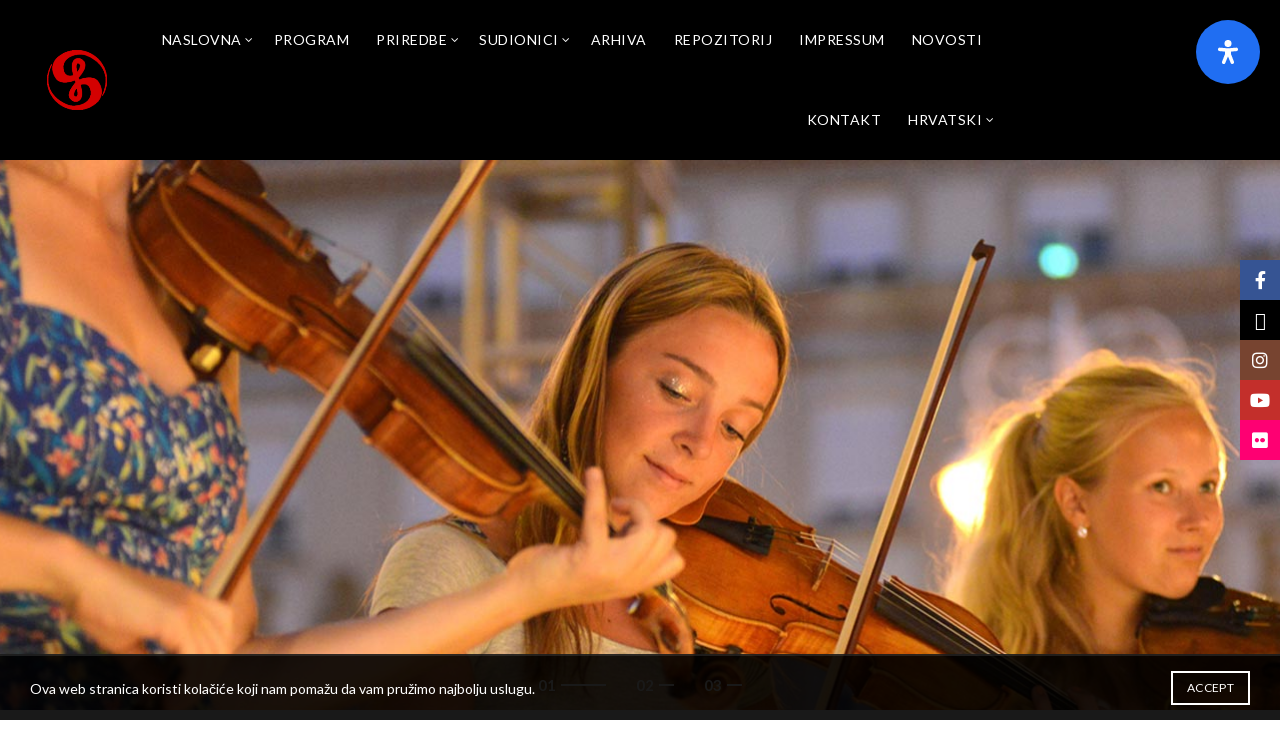

--- FILE ---
content_type: text/html; charset=UTF-8
request_url: https://msf.hr/arhiva-49-smotre-2015-2/
body_size: 32070
content:
<!DOCTYPE html>
<html dir="ltr" lang="hr" prefix="og: https://ogp.me/ns#">
<head>
	<meta charset="UTF-8">
	<meta name="viewport" content="width=device-width, initial-scale=1.0, maximum-scale=1.0, user-scalable=no">
	<link rel="profile" href="http://gmpg.org/xfn/11">
	<link rel="pingback" href="https://msf.hr/xmlrpc.php">

	<title>Arhiva 49. SMOTRE 2015 | MSF Zagreb</title>
<link rel="alternate" hreflang="hr" href="https://msf.hr/arhiva-49-smotre-2015-2/" />
<link rel="alternate" hreflang="en" href="https://msf.hr/en/archive-49th-iff-2015/" />
<link rel="alternate" hreflang="x-default" href="https://msf.hr/arhiva-49-smotre-2015-2/" />

		<!-- All in One SEO Pro 4.8.3.2 - aioseo.com -->
	<meta name="robots" content="max-image-preview:large" />
	<link rel="canonical" href="https://msf.hr/arhiva-49-smotre-2015-2/" />
	<meta name="generator" content="All in One SEO Pro (AIOSEO) 4.8.3.2" />
		<meta property="og:locale" content="hr_HR" />
		<meta property="og:site_name" content="MSF Zagreb - Međunarodna smotra folklora" />
		<meta property="og:type" content="article" />
		<meta property="og:title" content="Arhiva 49. SMOTRE 2015 | MSF Zagreb" />
		<meta property="og:url" content="https://msf.hr/arhiva-49-smotre-2015-2/" />
		<meta property="article:published_time" content="2019-06-14T11:05:50+00:00" />
		<meta property="article:modified_time" content="2019-06-17T08:49:54+00:00" />
		<meta name="twitter:card" content="summary_large_image" />
		<meta name="twitter:title" content="Arhiva 49. SMOTRE 2015 | MSF Zagreb" />
		<script type="application/ld+json" class="aioseo-schema">
			{"@context":"https:\/\/schema.org","@graph":[{"@type":"BreadcrumbList","@id":"https:\/\/msf.hr\/arhiva-49-smotre-2015-2\/#breadcrumblist","itemListElement":[{"@type":"ListItem","@id":"https:\/\/msf.hr#listItem","position":1,"name":"Home","item":"https:\/\/msf.hr","nextItem":{"@type":"ListItem","@id":"https:\/\/msf.hr\/arhiva-49-smotre-2015-2\/#listItem","name":"Arhiva 49. SMOTRE 2015"}},{"@type":"ListItem","@id":"https:\/\/msf.hr\/arhiva-49-smotre-2015-2\/#listItem","position":2,"name":"Arhiva 49. SMOTRE 2015","previousItem":{"@type":"ListItem","@id":"https:\/\/msf.hr#listItem","name":"Home"}}]},{"@type":"Organization","@id":"https:\/\/msf.hr\/#organization","name":"MSF Zagreb","description":"Me\u0111unarodna smotra folklora","url":"https:\/\/msf.hr\/"},{"@type":"WebPage","@id":"https:\/\/msf.hr\/arhiva-49-smotre-2015-2\/#webpage","url":"https:\/\/msf.hr\/arhiva-49-smotre-2015-2\/","name":"Arhiva 49. SMOTRE 2015 | MSF Zagreb","inLanguage":"hr","isPartOf":{"@id":"https:\/\/msf.hr\/#website"},"breadcrumb":{"@id":"https:\/\/msf.hr\/arhiva-49-smotre-2015-2\/#breadcrumblist"},"datePublished":"2019-06-14T11:05:50+02:00","dateModified":"2019-06-17T08:49:54+02:00"},{"@type":"WebSite","@id":"https:\/\/msf.hr\/#website","url":"https:\/\/msf.hr\/","name":"MSF Zagreb","description":"Me\u0111unarodna smotra folklora","inLanguage":"hr","publisher":{"@id":"https:\/\/msf.hr\/#organization"}}]}
		</script>
		<!-- All in One SEO Pro -->

<link rel='dns-prefetch' href='//fonts.googleapis.com' />
<link rel="alternate" type="application/rss+xml" title="MSF Zagreb &raquo; Kanal" href="https://msf.hr/feed/" />
<link rel="alternate" type="application/rss+xml" title="MSF Zagreb &raquo; Kanal komentara" href="https://msf.hr/comments/feed/" />
<link rel="alternate" title="oEmbed (JSON)" type="application/json+oembed" href="https://msf.hr/wp-json/oembed/1.0/embed?url=https%3A%2F%2Fmsf.hr%2Farhiva-49-smotre-2015-2%2F" />
<link rel="alternate" title="oEmbed (XML)" type="text/xml+oembed" href="https://msf.hr/wp-json/oembed/1.0/embed?url=https%3A%2F%2Fmsf.hr%2Farhiva-49-smotre-2015-2%2F&#038;format=xml" />
<style id='wp-img-auto-sizes-contain-inline-css' type='text/css'>
img:is([sizes=auto i],[sizes^="auto," i]){contain-intrinsic-size:3000px 1500px}
/*# sourceURL=wp-img-auto-sizes-contain-inline-css */
</style>
<style id='wp-emoji-styles-inline-css' type='text/css'>

	img.wp-smiley, img.emoji {
		display: inline !important;
		border: none !important;
		box-shadow: none !important;
		height: 1em !important;
		width: 1em !important;
		margin: 0 0.07em !important;
		vertical-align: -0.1em !important;
		background: none !important;
		padding: 0 !important;
	}
/*# sourceURL=wp-emoji-styles-inline-css */
</style>
<link rel='stylesheet' id='wpml-menu-item-0-css' href='https://msf.hr/wp-content/plugins/sitepress-multilingual-cms/templates/language-switchers/menu-item/style.min.css?ver=1' type='text/css' media='all' />
<link rel='stylesheet' id='mdp-readabler-css' href='https://msf.hr/wp-content/plugins/readabler/css/readabler.min.css?ver=1.7.7' type='text/css' media='all' />
<style id='mdp-readabler-inline-css' type='text/css'>

		:root{
		
			--readabler-reading-mask: rgba(0, 0, 0, 0.7)
		
		}
		.mdp-readabler-tts {
		
			--readabler-tts-bg: transparent;
			--readabler-tts-color: transparent;
			
		}
        
        #mdp-readabler-popup-box{
        
            --readabler-overlay: rgba(2, 83, 238, 1);
            
            --readabler-bg: rgba(255, 255, 255, 1);
            --readabler-bg-dark: rgba(22, 25, 27, 1);
            --readabler-text: rgba(51, 51, 51, 1);
            --readabler-text-dark: rgba(222, 239, 253, 1);
            --readabler-color: rgba(33, 111, 243, 1);
            --readabler-color-dark: rgba(33, 111, 243, 1);
            --readabler-color-transparent: rgba(33,111,243,0.2);
            --readabler-color-transparent-dark: rgba(33,111,243,0.2);
            --readabler-border-radius: 16px;
            --readabler-animate: 600ms;          
            
        }
        
        .mdp-readabler-trigger-button-box{
        
            --readabler-btn-margin: 20px;
            --readabler-btn-padding: 20px;
            --readabler-btn-radius: 50px;
            --readabler-btn-color: rgba(255, 255, 255, 1);
            --readabler-btn-color-hover: rgba(33, 111, 243, 1);
            --readabler-btn-bg: rgba(33, 111, 243, 1);
            --readabler-btn-bg-hover: rgba(255, 255, 255, 1);
            --readabler-btn-size: 24px;
            --readabler-btn-delay: 0s;
        
        }

		#mdp-readabler-voice-navigation{
			--readabler-bg: rgba(255, 255, 255, 1);
            --readabler-bg-dark: rgba(22, 25, 27, 1);
            --readabler-text: rgba(51, 51, 51, 1);
            --readabler-text-dark: rgba(222, 239, 253, 1);
            --readabler-color: rgba(33, 111, 243, 1);
            --readabler-color-dark: rgba(33, 111, 243, 1);
            --readabler-color-transparent: rgba(33,111,243,0.2);
            --readabler-color-transparent-dark: rgba(33,111,243,0.2);
            --readabler-border-radius: 16px;
            --readabler-animate: 600ms;
		}
		
	        #mdp-readabler-keyboard-box {
	        
	        	--readabler-keyboard-light-bg: #ececec;
	        	--readabler-keyboard-light-key-bg: #ffffff;
	        	--readabler-keyboard-light-key: #111111;	        	
	        	--readabler-keyboard-dark-bg: #000000CC;
	        	--readabler-keyboard-dark-key-bg: rgba( 0, 0, 0, .5 );
	        	--readabler-keyboard-dark-key: #ffffff;
	        
	        }	        
	        
/*# sourceURL=mdp-readabler-inline-css */
</style>
<link rel='stylesheet' id='js_composer_front-css' href='https://msf.hr/wp-content/plugins/js_composer/assets/css/js_composer.min.css?ver=7.7.2' type='text/css' media='all' />
<link rel='stylesheet' id='bootstrap-css' href='https://msf.hr/wp-content/themes/basel/css/bootstrap.min.css?ver=5.8.0' type='text/css' media='all' />
<link rel='stylesheet' id='basel-style-css' href='https://msf.hr/wp-content/themes/basel/style.css?ver=5.8.0' type='text/css' media='all' />
<link rel='stylesheet' id='child-style-css' href='https://msf.hr/wp-content/themes/basel-child/style.css?ver=5.8.0' type='text/css' media='all' />
<link rel='stylesheet' id='vc_font_awesome_5_shims-css' href='https://msf.hr/wp-content/plugins/js_composer/assets/lib/vendor/node_modules/@fortawesome/fontawesome-free/css/v4-shims.min.css?ver=7.7.2' type='text/css' media='all' />
<link rel='stylesheet' id='vc_font_awesome_5-css' href='https://msf.hr/wp-content/plugins/js_composer/assets/lib/vendor/node_modules/@fortawesome/fontawesome-free/css/all.min.css?ver=7.7.2' type='text/css' media='all' />
<link rel='stylesheet' id='basel-wp-gutenberg-css' href='https://msf.hr/wp-content/themes/basel/css/parts/wp-gutenberg.min.css?ver=5.8.0' type='text/css' media='all' />
<link rel='stylesheet' id='basel-int-revolution-slider-css' href='https://msf.hr/wp-content/themes/basel/css/parts/int-revolution-slider.min.css?ver=5.8.0' type='text/css' media='all' />
<link rel='stylesheet' id='basel-int-wpcf7-css' href='https://msf.hr/wp-content/themes/basel/css/parts/int-wpcf7.min.css?ver=5.8.0' type='text/css' media='all' />
<link rel='stylesheet' id='basel-int-wpml-css' href='https://msf.hr/wp-content/themes/basel/css/parts/int-wpml.min.css?ver=5.8.0' type='text/css' media='all' />
<link rel='stylesheet' id='basel-int-wpbakery-base-css' href='https://msf.hr/wp-content/themes/basel/css/parts/int-wpbakery-base.min.css?ver=5.8.0' type='text/css' media='all' />
<link rel='stylesheet' id='basel-header-general-css' href='https://msf.hr/wp-content/themes/basel/css/parts/header-general.min.css?ver=5.8.0' type='text/css' media='all' />
<link rel='stylesheet' id='basel-el-slider-css' href='https://msf.hr/wp-content/themes/basel/css/parts/el-slider.min.css?ver=5.8.0' type='text/css' media='all' />
<link rel='stylesheet' id='basel-lib-owl-carousel-css' href='https://msf.hr/wp-content/themes/basel/css/parts/lib-owl-carousel.min.css?ver=5.8.0' type='text/css' media='all' />
<link rel='stylesheet' id='basel-el-social-icons-css' href='https://msf.hr/wp-content/themes/basel/css/parts/el-social-icons.min.css?ver=5.8.0' type='text/css' media='all' />
<link rel='stylesheet' id='basel-el-images-gallery-css' href='https://msf.hr/wp-content/themes/basel/css/parts/el-images-gallery.min.css?ver=5.8.0' type='text/css' media='all' />
<link rel='stylesheet' id='basel-footer-general-css' href='https://msf.hr/wp-content/themes/basel/css/parts/footer-general.min.css?ver=5.8.0' type='text/css' media='all' />
<link rel='stylesheet' id='basel-lib-photoswipe-css' href='https://msf.hr/wp-content/themes/basel/css/parts/lib-photoswipe.min.css?ver=5.8.0' type='text/css' media='all' />
<link rel='stylesheet' id='basel-opt-scrolltotop-css' href='https://msf.hr/wp-content/themes/basel/css/parts/opt-scrolltotop.min.css?ver=5.8.0' type='text/css' media='all' />
<link rel='stylesheet' id='xts-google-fonts-css' href='//fonts.googleapis.com/css?family=Lato%3A100%2C100italic%2C300%2C300italic%2C400%2C400italic%2C700%2C700italic%2C900%2C900italic&#038;ver=5.8.0' type='text/css' media='all' />
<link rel='stylesheet' id='basel-dynamic-style-css' href='https://msf.hr/wp-content/uploads/2025/07/basel-dynamic-1752121204.css?ver=5.8.0' type='text/css' media='all' />
<script type="text/javascript" src="https://msf.hr/wp-includes/js/jquery/jquery.min.js?ver=3.7.1" id="jquery-core-js"></script>
<script type="text/javascript" src="https://msf.hr/wp-includes/js/jquery/jquery-migrate.min.js?ver=3.4.1" id="jquery-migrate-js"></script>
<script></script><link rel="https://api.w.org/" href="https://msf.hr/wp-json/" /><link rel="alternate" title="JSON" type="application/json" href="https://msf.hr/wp-json/wp/v2/pages/2011" /><link rel="EditURI" type="application/rsd+xml" title="RSD" href="https://msf.hr/xmlrpc.php?rsd" />
<link rel='shortlink' href='https://msf.hr/?p=2011' />
<meta name="generator" content="WPML ver:4.8.6 stt:22,1;" />
<meta name="theme-color" content="#d30101">		
		
		
				        <style> 
            	
			/* Shop popup */
			
			.basel-promo-popup {
			   max-width: 900px;
			}
	
            .site-logo {
                width: 7%;
            }    

            .site-logo img {
                max-width: 200px;
                max-height: 80px;
            }    

                            .right-column {
                    width: 250px;
                }  
            
                            .basel-woocommerce-layered-nav .basel-scroll-content {
                    max-height: 280px;
                }
            
			/* header Banner */
			body .header-banner {
				height: 35px;
			}
	
			body.header-banner-display .website-wrapper {
				margin-top:35px;
			}	

            /* Topbar height configs */

			.topbar-menu ul > li {
				line-height: 42px;
			}
			
			.topbar-wrapp,
			.topbar-content:before {
				height: 42px;
			}
			
			.sticky-header-prepared.basel-top-bar-on .header-shop, 
			.sticky-header-prepared.basel-top-bar-on .header-split,
			.enable-sticky-header.basel-header-overlap.basel-top-bar-on .main-header {
				top: 42px;
			}

            /* Header height configs */

            /* Limit logo image height for according to header height */
            .site-logo img {
                max-height: 80px;
            } 

            /* And for sticky header logo also */
            .act-scroll .site-logo img,
            .header-clone .site-logo img {
                max-height: 75px;
            }   

            /* Set sticky headers height for cloned headers based on menu links line height */
            .header-clone .main-nav .menu > li > a {
                height: 75px;
                line-height: 75px;
            } 

            /* Height for switch logos */

            .sticky-header-real:not(.global-header-menu-top) .switch-logo-enable .basel-logo {
                height: 80px;
            }

            .sticky-header-real:not(.global-header-menu-top) .act-scroll .switch-logo-enable .basel-logo {
                height: 75px;
            }

            .sticky-header-real:not(.global-header-menu-top) .act-scroll .switch-logo-enable {
                transform: translateY(-75px);
            }

                            /* Header height for these layouts based on it's menu links line height */
                .main-nav .menu > li > a {
                    height: 80px;
                    line-height: 80px;
                }  
                /* The same for sticky header */
                .act-scroll .main-nav .menu > li > a {
                    height: 75px;
                    line-height: 75px;
                }  
            
            
            
            
            /* Page headings settings for heading overlap. Calculate on the header height base */

            .basel-header-overlap .title-size-default,
            .basel-header-overlap .title-size-small,
            .basel-header-overlap .title-shop.without-title.title-size-default,
            .basel-header-overlap .title-shop.without-title.title-size-small {
                padding-top: 120px;
            }


            .basel-header-overlap .title-shop.without-title.title-size-large,
            .basel-header-overlap .title-size-large {
                padding-top: 200px;
            }

            @media (max-width: 991px) {

				/* header Banner */
				body .header-banner {
					height: 50px;
				}
	
				body.header-banner-display .website-wrapper {
					margin-top:50px;
				}

	            /* Topbar height configs */
				.topbar-menu ul > li {
					line-height: 38px;
				}
				
				.topbar-wrapp,
				.topbar-content:before {
					height: 38px;
				}
				
				.sticky-header-prepared.basel-top-bar-on .header-shop, 
				.sticky-header-prepared.basel-top-bar-on .header-split,
				.enable-sticky-header.basel-header-overlap.basel-top-bar-on .main-header {
					top: 38px;
				}

                /* Set header height for mobile devices */
                .main-header .wrapp-header {
                    min-height: 65px;
                } 

                /* Limit logo image height for mobile according to mobile header height */
                .site-logo img {
                    max-height: 65px;
                }   

                /* Limit logo on sticky header. Both header real and header cloned */
                .act-scroll .site-logo img,
                .header-clone .site-logo img {
                    max-height: 65px;
                }

                /* Height for switch logos */

                .main-header .switch-logo-enable .basel-logo {
                    height: 65px;
                }

                .sticky-header-real:not(.global-header-menu-top) .act-scroll .switch-logo-enable .basel-logo {
                    height: 65px;
                }

                .sticky-header-real:not(.global-header-menu-top) .act-scroll .switch-logo-enable {
                    transform: translateY(-65px);
                }

                /* Page headings settings for heading overlap. Calculate on the MOBILE header height base */
                .basel-header-overlap .title-size-default,
                .basel-header-overlap .title-size-small,
                .basel-header-overlap .title-shop.without-title.title-size-default,
                .basel-header-overlap .title-shop.without-title.title-size-small {
                    padding-top: 85px;
                }

                .basel-header-overlap .title-shop.without-title.title-size-large,
                .basel-header-overlap .title-size-large {
                    padding-top: 125px;
                }
 
            }

                 
                    </style>
        
        
		<meta name="generator" content="Powered by WPBakery Page Builder - drag and drop page builder for WordPress."/>
<style data-type="vc_custom-css">.vc_btn3.vc_btn3-color-grey.vc_btn3-style-modern {
    color: #fff;
    border-color: #d30101;
    background-color: #d30101;
}

#popis{height:670px!important;}

.wpb-js-composer .vc_tta-tabs.vc_tta-tabs-position-top.vc_tta-style-classic .vc_tta-tab>a span {
    position: relative;
    color: white;
}

#popiscijeli p {color:white;}

@media only screen and (max-width: 600px) {
#popis{height:auto!important;}
}</style><meta name="generator" content="Powered by Slider Revolution 6.7.13 - responsive, Mobile-Friendly Slider Plugin for WordPress with comfortable drag and drop interface." />
<link rel="icon" href="https://msf.hr/wp-content/uploads/2019/06/cropped-logo-32x32.png" sizes="32x32" />
<link rel="icon" href="https://msf.hr/wp-content/uploads/2019/06/cropped-logo-192x192.png" sizes="192x192" />
<link rel="apple-touch-icon" href="https://msf.hr/wp-content/uploads/2019/06/cropped-logo-180x180.png" />
<meta name="msapplication-TileImage" content="https://msf.hr/wp-content/uploads/2019/06/cropped-logo-270x270.png" />
<script>function setREVStartSize(e){
			//window.requestAnimationFrame(function() {
				window.RSIW = window.RSIW===undefined ? window.innerWidth : window.RSIW;
				window.RSIH = window.RSIH===undefined ? window.innerHeight : window.RSIH;
				try {
					var pw = document.getElementById(e.c).parentNode.offsetWidth,
						newh;
					pw = pw===0 || isNaN(pw) || (e.l=="fullwidth" || e.layout=="fullwidth") ? window.RSIW : pw;
					e.tabw = e.tabw===undefined ? 0 : parseInt(e.tabw);
					e.thumbw = e.thumbw===undefined ? 0 : parseInt(e.thumbw);
					e.tabh = e.tabh===undefined ? 0 : parseInt(e.tabh);
					e.thumbh = e.thumbh===undefined ? 0 : parseInt(e.thumbh);
					e.tabhide = e.tabhide===undefined ? 0 : parseInt(e.tabhide);
					e.thumbhide = e.thumbhide===undefined ? 0 : parseInt(e.thumbhide);
					e.mh = e.mh===undefined || e.mh=="" || e.mh==="auto" ? 0 : parseInt(e.mh,0);
					if(e.layout==="fullscreen" || e.l==="fullscreen")
						newh = Math.max(e.mh,window.RSIH);
					else{
						e.gw = Array.isArray(e.gw) ? e.gw : [e.gw];
						for (var i in e.rl) if (e.gw[i]===undefined || e.gw[i]===0) e.gw[i] = e.gw[i-1];
						e.gh = e.el===undefined || e.el==="" || (Array.isArray(e.el) && e.el.length==0)? e.gh : e.el;
						e.gh = Array.isArray(e.gh) ? e.gh : [e.gh];
						for (var i in e.rl) if (e.gh[i]===undefined || e.gh[i]===0) e.gh[i] = e.gh[i-1];
											
						var nl = new Array(e.rl.length),
							ix = 0,
							sl;
						e.tabw = e.tabhide>=pw ? 0 : e.tabw;
						e.thumbw = e.thumbhide>=pw ? 0 : e.thumbw;
						e.tabh = e.tabhide>=pw ? 0 : e.tabh;
						e.thumbh = e.thumbhide>=pw ? 0 : e.thumbh;
						for (var i in e.rl) nl[i] = e.rl[i]<window.RSIW ? 0 : e.rl[i];
						sl = nl[0];
						for (var i in nl) if (sl>nl[i] && nl[i]>0) { sl = nl[i]; ix=i;}
						var m = pw>(e.gw[ix]+e.tabw+e.thumbw) ? 1 : (pw-(e.tabw+e.thumbw)) / (e.gw[ix]);
						newh =  (e.gh[ix] * m) + (e.tabh + e.thumbh);
					}
					var el = document.getElementById(e.c);
					if (el!==null && el) el.style.height = newh+"px";
					el = document.getElementById(e.c+"_wrapper");
					if (el!==null && el) {
						el.style.height = newh+"px";
						el.style.display = "block";
					}
				} catch(e){
					console.log("Failure at Presize of Slider:" + e)
				}
			//});
		  };</script>
		<style type="text/css" id="wp-custom-css">
			
/*HEADER*/
.main-header {
    width: 100%;
	 margin-bottom: 0px;
background-color:black;}

@media (min-width: 1200px){
.container {
    width: 1400px;}}

/*BROJAČ NASLOVNA*/
.basel-countdown-timer .basel-timer{text-align:left;}

/*POSTS NASLOVNA*/
.blog-design-masonry:not(.post-single-page) {
    text-align: left;
}

.basel-dark .blog-post-loop .entry-title a {color:black;
font-weight:400;
font-family:lato;
font-size:18px;
}

.basel-dark .type-post .entry-meta li{color:black;
display:none;}

/*COPYRIGHT*/
.copyrights-centered .min-footer>div {
    display: block;
    text-align: center;
    width: 100%;
	margin-top: 0px;}

.basel-navigation .menu > li .sub-menu-dropdown.color-scheme-dark, 
.basel-navigation .menu > li.menu-item-design-default .sub-sub-menu.color-scheme-dark {
	background-color: rgba(0, 0, 0, 0.95);
}

.site-content{margin-bottom:0px;}

/*ARHIVA GALERIJA VIDEO MARGINA BOTTOM*/
.basel-images-gallery.view-carousel, .basel-images-gallery.view-justified{margin-bottom:0px;}

.min-footer .col-left {
    text-align: center;
}

/*COPYRIGHT FOOTER CENTER*/
.min-footer .col-left, .min-footer .col-right {
    display: table-cell;
    vertical-align: middle;
    width: 1%;

}

.footer-container .widget-area {
    padding: 70px 0 0px 0;
}

/*BLOG POST NASLOVI NASLOVNA*/
.blog-design-mask h3.entry-title{    margin-bottom: 0;
    margin-top: 5px;
    font-size: 18px;
font-weight:400;}
@media only screen and (max-width: 600px) {.blog-design-mask h3.entry-title{    margin-bottom: 0;
    margin-top: 5px;
    font-size: 13px;
font-weight:400;}}

.highlight {
    background-color: #d30101;
    color: #fff;
    padding: 0 2px;
}

  @media only screen and (max-width: 600px) {
  .promo-banner {
    position: relative;
    margin-bottom: 0px;
    overflow: hidden;
}
}


.website-wrapper .basel-navigation.main-nav .menu > .menu-item > a, .website-wrapper .basel-navigation.main-nav .menu > .menu-item.current-menu-item > a, .website-wrapper .basel-navigation .menu-item-design-full-width .sub-menu-dropdown .sub-menu > li > a, .website-wrapper .basel-navigation .menu-item-design-sized .sub-menu-dropdown .sub-menu > li > a, .website-wrapper .basel-navigation .menu-item-design-full-width .sub-menu-dropdown .sub-sub-menu li a, .website-wrapper .basel-navigation .menu-item-design-sized .sub-menu-dropdown .sub-sub-menu li a:hover, .website-wrapper .basel-navigation .menu-item-design-default .sub-menu-dropdown li a{color:white!important;
}
.promo-banner.hover-1{margin-bottom:0px;}

/*TABS NASLIVNA*/
.wpb-js-composer .vc_tta.vc_general.vc_tta-style-classic .vc_tta-tab.vc_active > a {
    color: #bf0419!important;
}
 .mobile-nav .searchform {
	 display: none!important;}

.basel-navigation .menu > li.menu-item-design-default ul li a {font-size:15px;
text-transform:none!important;
}

.blog-post-loop.format-gallery .post-date, .blog-post-loop.has-post-thumbnail .post-date {
    top: 10px;
    display: none;
}

.social {
    text-align: center;
}
@media screen and (max-width: 768px) {
  #mdp-readabler-trigger-button {
    position: fixed !important;
    top: auto !important;
    bottom: 100px !important; /* ili 50px, po potrebi */
    right: 5px !important;
    z-index: 9999 !important;
  }
}
.centered-row {
  display: flex;
  justify-content: center;
  flex-wrap: wrap;
  gap: 15px;
}

.centered-row > .wpb_column {
  flex: 0 0 auto;
}
.basel-sticky-social li a {
  display: flex !important;
  justify-content: center;
  align-items: center;
  height: 40px;
  width: 40px;
  padding: 0 !important;
  line-height: 1 !important;
  text-align: center;
}
.wpb_animate_when_almost_visible {
  margin-top: 0 !important;
  padding-top: 0 !important;
}
.grecaptcha-badge { 
    visibility: hidden !important;
}		</style>
		<style type="text/css" data-type="vc_shortcodes-default-css">.vc_do_btn{margin-bottom:22px;}.vc_do_btn{margin-bottom:22px;}</style><style type="text/css" data-type="vc_shortcodes-custom-css">.vc_custom_1560758469428{margin-top: 0px !important;margin-bottom: 0px !important;border-top-width: 0px !important;border-bottom-width: 0px !important;padding-top: 0px !important;padding-bottom: 0px !important;}.vc_custom_1560419928639{margin-bottom: 40px !important;padding-bottom: 50px !important;}.vc_custom_1560429154538{padding-bottom: 40px !important;}.vc_custom_1560760795945{padding-top: 40px !important;padding-bottom: 40px !important;background-color: #f2f2f2 !important;}.vc_custom_1560419974723{padding-top: 0px !important;}.vc_custom_1560515915827{padding-top: 5px !important;}.vc_custom_1560758172997{margin-top: 0px !important;margin-bottom: 0px !important;padding-top: 0px !important;padding-bottom: 0px !important;}</style><noscript><style> .wpb_animate_when_almost_visible { opacity: 1; }</style></noscript><style id='global-styles-inline-css' type='text/css'>
:root{--wp--preset--aspect-ratio--square: 1;--wp--preset--aspect-ratio--4-3: 4/3;--wp--preset--aspect-ratio--3-4: 3/4;--wp--preset--aspect-ratio--3-2: 3/2;--wp--preset--aspect-ratio--2-3: 2/3;--wp--preset--aspect-ratio--16-9: 16/9;--wp--preset--aspect-ratio--9-16: 9/16;--wp--preset--color--black: #000000;--wp--preset--color--cyan-bluish-gray: #abb8c3;--wp--preset--color--white: #ffffff;--wp--preset--color--pale-pink: #f78da7;--wp--preset--color--vivid-red: #cf2e2e;--wp--preset--color--luminous-vivid-orange: #ff6900;--wp--preset--color--luminous-vivid-amber: #fcb900;--wp--preset--color--light-green-cyan: #7bdcb5;--wp--preset--color--vivid-green-cyan: #00d084;--wp--preset--color--pale-cyan-blue: #8ed1fc;--wp--preset--color--vivid-cyan-blue: #0693e3;--wp--preset--color--vivid-purple: #9b51e0;--wp--preset--gradient--vivid-cyan-blue-to-vivid-purple: linear-gradient(135deg,rgb(6,147,227) 0%,rgb(155,81,224) 100%);--wp--preset--gradient--light-green-cyan-to-vivid-green-cyan: linear-gradient(135deg,rgb(122,220,180) 0%,rgb(0,208,130) 100%);--wp--preset--gradient--luminous-vivid-amber-to-luminous-vivid-orange: linear-gradient(135deg,rgb(252,185,0) 0%,rgb(255,105,0) 100%);--wp--preset--gradient--luminous-vivid-orange-to-vivid-red: linear-gradient(135deg,rgb(255,105,0) 0%,rgb(207,46,46) 100%);--wp--preset--gradient--very-light-gray-to-cyan-bluish-gray: linear-gradient(135deg,rgb(238,238,238) 0%,rgb(169,184,195) 100%);--wp--preset--gradient--cool-to-warm-spectrum: linear-gradient(135deg,rgb(74,234,220) 0%,rgb(151,120,209) 20%,rgb(207,42,186) 40%,rgb(238,44,130) 60%,rgb(251,105,98) 80%,rgb(254,248,76) 100%);--wp--preset--gradient--blush-light-purple: linear-gradient(135deg,rgb(255,206,236) 0%,rgb(152,150,240) 100%);--wp--preset--gradient--blush-bordeaux: linear-gradient(135deg,rgb(254,205,165) 0%,rgb(254,45,45) 50%,rgb(107,0,62) 100%);--wp--preset--gradient--luminous-dusk: linear-gradient(135deg,rgb(255,203,112) 0%,rgb(199,81,192) 50%,rgb(65,88,208) 100%);--wp--preset--gradient--pale-ocean: linear-gradient(135deg,rgb(255,245,203) 0%,rgb(182,227,212) 50%,rgb(51,167,181) 100%);--wp--preset--gradient--electric-grass: linear-gradient(135deg,rgb(202,248,128) 0%,rgb(113,206,126) 100%);--wp--preset--gradient--midnight: linear-gradient(135deg,rgb(2,3,129) 0%,rgb(40,116,252) 100%);--wp--preset--font-size--small: 13px;--wp--preset--font-size--medium: 20px;--wp--preset--font-size--large: 36px;--wp--preset--font-size--x-large: 42px;--wp--preset--spacing--20: 0.44rem;--wp--preset--spacing--30: 0.67rem;--wp--preset--spacing--40: 1rem;--wp--preset--spacing--50: 1.5rem;--wp--preset--spacing--60: 2.25rem;--wp--preset--spacing--70: 3.38rem;--wp--preset--spacing--80: 5.06rem;--wp--preset--shadow--natural: 6px 6px 9px rgba(0, 0, 0, 0.2);--wp--preset--shadow--deep: 12px 12px 50px rgba(0, 0, 0, 0.4);--wp--preset--shadow--sharp: 6px 6px 0px rgba(0, 0, 0, 0.2);--wp--preset--shadow--outlined: 6px 6px 0px -3px rgb(255, 255, 255), 6px 6px rgb(0, 0, 0);--wp--preset--shadow--crisp: 6px 6px 0px rgb(0, 0, 0);}:where(.is-layout-flex){gap: 0.5em;}:where(.is-layout-grid){gap: 0.5em;}body .is-layout-flex{display: flex;}.is-layout-flex{flex-wrap: wrap;align-items: center;}.is-layout-flex > :is(*, div){margin: 0;}body .is-layout-grid{display: grid;}.is-layout-grid > :is(*, div){margin: 0;}:where(.wp-block-columns.is-layout-flex){gap: 2em;}:where(.wp-block-columns.is-layout-grid){gap: 2em;}:where(.wp-block-post-template.is-layout-flex){gap: 1.25em;}:where(.wp-block-post-template.is-layout-grid){gap: 1.25em;}.has-black-color{color: var(--wp--preset--color--black) !important;}.has-cyan-bluish-gray-color{color: var(--wp--preset--color--cyan-bluish-gray) !important;}.has-white-color{color: var(--wp--preset--color--white) !important;}.has-pale-pink-color{color: var(--wp--preset--color--pale-pink) !important;}.has-vivid-red-color{color: var(--wp--preset--color--vivid-red) !important;}.has-luminous-vivid-orange-color{color: var(--wp--preset--color--luminous-vivid-orange) !important;}.has-luminous-vivid-amber-color{color: var(--wp--preset--color--luminous-vivid-amber) !important;}.has-light-green-cyan-color{color: var(--wp--preset--color--light-green-cyan) !important;}.has-vivid-green-cyan-color{color: var(--wp--preset--color--vivid-green-cyan) !important;}.has-pale-cyan-blue-color{color: var(--wp--preset--color--pale-cyan-blue) !important;}.has-vivid-cyan-blue-color{color: var(--wp--preset--color--vivid-cyan-blue) !important;}.has-vivid-purple-color{color: var(--wp--preset--color--vivid-purple) !important;}.has-black-background-color{background-color: var(--wp--preset--color--black) !important;}.has-cyan-bluish-gray-background-color{background-color: var(--wp--preset--color--cyan-bluish-gray) !important;}.has-white-background-color{background-color: var(--wp--preset--color--white) !important;}.has-pale-pink-background-color{background-color: var(--wp--preset--color--pale-pink) !important;}.has-vivid-red-background-color{background-color: var(--wp--preset--color--vivid-red) !important;}.has-luminous-vivid-orange-background-color{background-color: var(--wp--preset--color--luminous-vivid-orange) !important;}.has-luminous-vivid-amber-background-color{background-color: var(--wp--preset--color--luminous-vivid-amber) !important;}.has-light-green-cyan-background-color{background-color: var(--wp--preset--color--light-green-cyan) !important;}.has-vivid-green-cyan-background-color{background-color: var(--wp--preset--color--vivid-green-cyan) !important;}.has-pale-cyan-blue-background-color{background-color: var(--wp--preset--color--pale-cyan-blue) !important;}.has-vivid-cyan-blue-background-color{background-color: var(--wp--preset--color--vivid-cyan-blue) !important;}.has-vivid-purple-background-color{background-color: var(--wp--preset--color--vivid-purple) !important;}.has-black-border-color{border-color: var(--wp--preset--color--black) !important;}.has-cyan-bluish-gray-border-color{border-color: var(--wp--preset--color--cyan-bluish-gray) !important;}.has-white-border-color{border-color: var(--wp--preset--color--white) !important;}.has-pale-pink-border-color{border-color: var(--wp--preset--color--pale-pink) !important;}.has-vivid-red-border-color{border-color: var(--wp--preset--color--vivid-red) !important;}.has-luminous-vivid-orange-border-color{border-color: var(--wp--preset--color--luminous-vivid-orange) !important;}.has-luminous-vivid-amber-border-color{border-color: var(--wp--preset--color--luminous-vivid-amber) !important;}.has-light-green-cyan-border-color{border-color: var(--wp--preset--color--light-green-cyan) !important;}.has-vivid-green-cyan-border-color{border-color: var(--wp--preset--color--vivid-green-cyan) !important;}.has-pale-cyan-blue-border-color{border-color: var(--wp--preset--color--pale-cyan-blue) !important;}.has-vivid-cyan-blue-border-color{border-color: var(--wp--preset--color--vivid-cyan-blue) !important;}.has-vivid-purple-border-color{border-color: var(--wp--preset--color--vivid-purple) !important;}.has-vivid-cyan-blue-to-vivid-purple-gradient-background{background: var(--wp--preset--gradient--vivid-cyan-blue-to-vivid-purple) !important;}.has-light-green-cyan-to-vivid-green-cyan-gradient-background{background: var(--wp--preset--gradient--light-green-cyan-to-vivid-green-cyan) !important;}.has-luminous-vivid-amber-to-luminous-vivid-orange-gradient-background{background: var(--wp--preset--gradient--luminous-vivid-amber-to-luminous-vivid-orange) !important;}.has-luminous-vivid-orange-to-vivid-red-gradient-background{background: var(--wp--preset--gradient--luminous-vivid-orange-to-vivid-red) !important;}.has-very-light-gray-to-cyan-bluish-gray-gradient-background{background: var(--wp--preset--gradient--very-light-gray-to-cyan-bluish-gray) !important;}.has-cool-to-warm-spectrum-gradient-background{background: var(--wp--preset--gradient--cool-to-warm-spectrum) !important;}.has-blush-light-purple-gradient-background{background: var(--wp--preset--gradient--blush-light-purple) !important;}.has-blush-bordeaux-gradient-background{background: var(--wp--preset--gradient--blush-bordeaux) !important;}.has-luminous-dusk-gradient-background{background: var(--wp--preset--gradient--luminous-dusk) !important;}.has-pale-ocean-gradient-background{background: var(--wp--preset--gradient--pale-ocean) !important;}.has-electric-grass-gradient-background{background: var(--wp--preset--gradient--electric-grass) !important;}.has-midnight-gradient-background{background: var(--wp--preset--gradient--midnight) !important;}.has-small-font-size{font-size: var(--wp--preset--font-size--small) !important;}.has-medium-font-size{font-size: var(--wp--preset--font-size--medium) !important;}.has-large-font-size{font-size: var(--wp--preset--font-size--large) !important;}.has-x-large-font-size{font-size: var(--wp--preset--font-size--x-large) !important;}
/*# sourceURL=global-styles-inline-css */
</style>
<link rel='stylesheet' id='rs-plugin-settings-css' href='//msf.hr/wp-content/plugins/revslider/sr6/assets/css/rs6.css?ver=6.7.13' type='text/css' media='all' />
<style id='rs-plugin-settings-inline-css' type='text/css'>
#rs-demo-id {}
/*# sourceURL=rs-plugin-settings-inline-css */
</style>
<meta name="generator" content="WP Rocket 3.18.3" data-wpr-features="wpr_desktop" /></head>

<body class="wp-singular page-template-default page page-id-2011 wp-theme-basel wp-child-theme-basel-child wrapper-wide global-cart-design-disable global-search-disable global-header-simple mobile-nav-from-right basel-light catalog-mode-off categories-accordion-on global-wishlist-disable basel-top-bar-off basel-ajax-shop-on basel-ajax-search-on enable-sticky-header sticky-header-clone offcanvas-sidebar-mobile offcanvas-sidebar-tablet wpb-js-composer js-comp-ver-7.7.2 vc_responsive">
						<div data-rocket-location-hash="0be8f9a9ee0f9c784fe0259b330547cf" class="mobile-nav">
											<form role="search" method="get" id="searchform" class="searchform  basel-ajax-search" action="https://msf.hr/"  data-thumbnail="1" data-price="1" data-count="5" data-post_type="product" data-symbols_count="3" data-sku="0">
				<div>
					<label class="screen-reader-text">Search for:</label>
					<input type="text" class="search-field" placeholder="Search for products" value="" name="s" id="s" />
					<input type="hidden" name="post_type" id="post_type" value="product">
										<button type="submit" id="searchsubmit" class="" value="Search">Search</button>
				</div>
			</form>
			<div data-rocket-location-hash="2510c343452f40f4106497a1122af2d4" class="search-results-wrapper"><div data-rocket-location-hash="0b9a3e38025690506ae9d0604bb30cb5" class="basel-scroll"><div class="basel-search-results basel-scroll-content"></div></div></div>
		<div data-rocket-location-hash="cba3ce19f4ce8585d17f17eeb0f77df5" class="menu-mobile-navigation-container"><ul id="menu-mobile-navigation" class="site-mobile-menu"><li id="menu-item-4245" class="menu-item menu-item-type-post_type menu-item-object-page menu-item-home menu-item-4245 menu-item-design-default item-event-hover"><a href="https://msf.hr/">Naslovna</a></li>
<li id="menu-item-4244" class="menu-item menu-item-type-post_type menu-item-object-page menu-item-4244 menu-item-design-default item-event-hover"><a href="https://msf.hr/program/">Program</a></li>
<li id="menu-item-4254" class="menu-item menu-item-type-custom menu-item-object-custom menu-item-has-children menu-item-4254 menu-item-design-default item-event-hover"><a href="#">Priredbe</a>
<div class="sub-menu-dropdown color-scheme-dark">

<div data-rocket-location-hash="04b24f2a01e05ca636ff58e62299aa1e" class="container">

<ul class="sub-menu color-scheme-dark">
	<li id="menu-item-4864" class="menu-item menu-item-type-post_type menu-item-object-page menu-item-4864 menu-item-design-default item-event-hover"><a href="https://msf.hr/izlozbe/">Izložbe</a></li>
	<li id="menu-item-4775" class="menu-item menu-item-type-post_type menu-item-object-page menu-item-has-children menu-item-4775 menu-item-design-default item-event-hover"><a href="https://msf.hr/radionice-2/">Radionice</a>
	<ul class="sub-sub-menu color-scheme-dark">
		<li id="menu-item-4777" class="menu-item menu-item-type-post_type menu-item-object-page menu-item-4777 menu-item-design-default item-event-hover"><a href="https://msf.hr/plesne-radionice/">Plesne radionice</a></li>
		<li id="menu-item-4776" class="menu-item menu-item-type-post_type menu-item-object-page menu-item-4776 menu-item-design-default item-event-hover"><a href="https://msf.hr/radionica-za-djecu/">Radionica za djecu</a></li>
	</ul>
</li>
	<li id="menu-item-4255" class="menu-item menu-item-type-post_type menu-item-object-page menu-item-4255 menu-item-design-default item-event-hover"><a href="https://msf.hr/koncerti/">Koncerti</a></li>
	<li id="menu-item-4256" class="menu-item menu-item-type-post_type menu-item-object-page menu-item-4256 menu-item-design-default item-event-hover"><a href="https://msf.hr/crkveno-pucko-pjevanje/">Crkveno pučko pjevanje</a></li>
</ul>
</div>
</div>
</li>
<li id="menu-item-4253" class="menu-item menu-item-type-post_type menu-item-object-page menu-item-has-children menu-item-4253 menu-item-design-default item-event-hover"><a href="https://msf.hr/sudionici/">Sudionici</a>
<div class="sub-menu-dropdown color-scheme-dark">

<div data-rocket-location-hash="ad0d0d9caad992a98cde7a0ed92e0e39" class="container">

<ul class="sub-menu color-scheme-dark">
	<li id="menu-item-4252" class="menu-item menu-item-type-post_type menu-item-object-page menu-item-4252 menu-item-design-default item-event-hover"><a href="https://msf.hr/sudionici-iz-hrvatske/">Sudionici iz Hrvatske</a></li>
	<li id="menu-item-4251" class="menu-item menu-item-type-post_type menu-item-object-page menu-item-4251 menu-item-design-default item-event-hover"><a href="https://msf.hr/sudionici-iz-inozemstva/">Sudionici iz inozemstva</a></li>
</ul>
</div>
</div>
</li>
<li id="menu-item-4250" class="menu-item menu-item-type-post_type menu-item-object-page menu-item-4250 menu-item-design-default item-event-hover"><a href="https://msf.hr/arhiva-msfz/">Arhiva</a></li>
<li id="menu-item-4246" class="menu-item menu-item-type-post_type menu-item-object-page menu-item-4246 menu-item-design-default item-event-hover"><a href="https://msf.hr/impressum-i-suradnici/">Impressum</a></li>
<li id="menu-item-11774" class="menu-item menu-item-type-post_type menu-item-object-page menu-item-11774 menu-item-design-default item-event-hover"><a href="https://msf.hr/repozitorij/">Repozitorij</a></li>
<li id="menu-item-4248" class="menu-item menu-item-type-post_type menu-item-object-page menu-item-4248 menu-item-design-default item-event-hover"><a href="https://msf.hr/novosti/">Novosti</a></li>
<li id="menu-item-4249" class="menu-item menu-item-type-post_type menu-item-object-page menu-item-4249 menu-item-design-default item-event-hover"><a href="https://msf.hr/kontakt/">Kontakt</a></li>
<li id="menu-item-wpml-ls-33-hr" class="menu-item wpml-ls-slot-33 wpml-ls-item wpml-ls-item-hr wpml-ls-current-language wpml-ls-menu-item wpml-ls-first-item menu-item-type-wpml_ls_menu_item menu-item-object-wpml_ls_menu_item menu-item-has-children menu-item-wpml-ls-33-hr menu-item-design-default item-event-hover"><a href="https://msf.hr/arhiva-49-smotre-2015-2/" role="menuitem"><span class="wpml-ls-native" lang="hr">Hrvatski</span></a>
<div class="sub-menu-dropdown color-scheme-dark">

<div class="container">

<ul class="sub-menu color-scheme-dark">
	<li id="menu-item-wpml-ls-33-en" class="menu-item wpml-ls-slot-33 wpml-ls-item wpml-ls-item-en wpml-ls-menu-item wpml-ls-last-item menu-item-type-wpml_ls_menu_item menu-item-object-wpml_ls_menu_item menu-item-wpml-ls-33-en menu-item-design-default item-event-hover"><a title="Switch to English" href="https://msf.hr/en/archive-49th-iff-2015/" aria-label="Switch to English" role="menuitem"><span class="wpml-ls-native" lang="en">English</span></a></li>
</ul>
</div>
</div>
</li>
</ul></div>			</div><!--END MOBILE-NAV-->
						<div data-rocket-location-hash="f6ff5a069f83aa8c8c0a0de101d07cf8" class="cart-widget-side">
					<div data-rocket-location-hash="5ba1edb9326cbc0f0cd901155fcd7c67" class="widget-heading">
						<span class="widget-title">Shopping cart</span>
						<a href="#" rel="nofollow" class="widget-close">close</a>
					</div>
									</div>
			<div data-rocket-location-hash="2c302a8f762b3bbecc23e3e6d90d20d1" class="website-wrapper">
	
	
	<!-- HEADER -->
	<header data-rocket-location-hash="52c2a926bd62232f9b4d8cfa4dc99beb" class="main-header header-has-no-bg header-simple icons-design- color-scheme-light">

		<div class="container">
<div class="wrapp-header">
			<div class="site-logo">
				<div class="basel-logo-wrap switch-logo-enable">
					<a href="https://msf.hr/" class="basel-logo basel-main-logo" rel="home">
						<img src="https://msf.hr/wp-content/uploads/2019/06/logo.png" alt="MSF Zagreb" />					</a>
																	<a href="https://msf.hr/" class="basel-logo basel-sticky-logo" rel="home">
							<img src="https://msf.hr/wp-content/uploads/2019/06/logo.png" alt="MSF Zagreb" />						</a>
									</div>
			</div>
					<div class="main-nav site-navigation basel-navigation menu-right" role="navigation">
				<div class="menu-main-navigation-container"><ul id="menu-main-navigation" class="menu"><li id="menu-item-1638" class="menu-item menu-item-type-post_type menu-item-object-page menu-item-home menu-item-has-children menu-item-1638 menu-item-design-default item-event-hover"><a href="https://msf.hr/">Naslovna</a>
<div class="sub-menu-dropdown color-scheme-dark">

<div class="container">

<ul class="sub-menu color-scheme-dark">
	<li id="menu-item-4443" class="menu-item menu-item-type-post_type menu-item-object-page menu-item-4443 menu-item-design-default item-event-hover"><a href="https://msf.hr/o-nama/">O nama</a></li>
	<li id="menu-item-4446" class="menu-item menu-item-type-post_type menu-item-object-page menu-item-4446 menu-item-design-default item-event-hover"><a href="https://msf.hr/53-medunarodna-smotra-folklora-zagreb/">Press</a></li>
	<li id="menu-item-5346" class="menu-item menu-item-type-post_type menu-item-object-page menu-item-5346 menu-item-design-default item-event-hover"><a href="https://msf.hr/vazni-linkovi/">Važni linkovi</a></li>
	<li id="menu-item-10642" class="menu-item menu-item-type-post_type menu-item-object-page menu-item-10642 menu-item-design-default item-event-hover"><a href="https://msf.hr/o-gradu-domacinu/">O gradu domaćinu</a></li>
</ul>
</div>
</div>
</li>
<li id="menu-item-1611" class="menu-item menu-item-type-post_type menu-item-object-page menu-item-1611 menu-item-design-default item-event-hover"><a href="https://msf.hr/program/">Program</a></li>
<li id="menu-item-2856" class="menu-item menu-item-type-custom menu-item-object-custom menu-item-has-children menu-item-2856 menu-item-design-default item-event-hover"><a href="#">Priredbe</a>
<div class="sub-menu-dropdown color-scheme-dark">

<div class="container">

<ul class="sub-menu color-scheme-dark">
	<li id="menu-item-2857" class="menu-item menu-item-type-post_type menu-item-object-page menu-item-2857 menu-item-design-sized item-event-hover"><a href="https://msf.hr/koncerti/">Koncerti</a><style>.menu-item-2857 > .sub-menu-dropdown {min-height: 50px; width: 250px; }</style></li>
	<li id="menu-item-4863" class="menu-item menu-item-type-post_type menu-item-object-page menu-item-4863 menu-item-design-default item-event-hover"><a href="https://msf.hr/izlozbe/">Izložbe</a></li>
	<li id="menu-item-4740" class="menu-item menu-item-type-post_type menu-item-object-page menu-item-4740 menu-item-design-default item-event-hover"><a href="https://msf.hr/radionice-2/">Radionice</a></li>
	<li id="menu-item-4094" class="menu-item menu-item-type-post_type menu-item-object-page menu-item-4094 menu-item-design-sized item-event-hover"><a href="https://msf.hr/crkveno-pucko-pjevanje/">Crkveno pučko pjevanje</a><style>.menu-item-4094 > .sub-menu-dropdown {min-height: 50px; width: 250px; }</style></li>
	<li id="menu-item-8554" class="menu-item menu-item-type-post_type menu-item-object-page menu-item-8554 menu-item-design-default item-event-hover"><a href="https://msf.hr/priredbe-ostalo/">Ostalo</a></li>
</ul>
</div>
</div>
</li>
<li id="menu-item-266" class="menu-item menu-item-type-custom menu-item-object-custom menu-item-has-children menu-item-266 menu-item-design-sized item-event-hover"><a href="/sudionici/">SUDIONICI</a><style>.menu-item-266 > .sub-menu-dropdown {min-height: 100px; width: 250px; }</style>
<div class="sub-menu-dropdown color-scheme-dark">

<div class="container">

<ul class="sub-menu color-scheme-dark">
	<li id="menu-item-270" class="menu-item menu-item-type-custom menu-item-object-custom menu-item-has-children menu-item-270 menu-item-design-sized item-event-hover"><a href="/sudionici/"><p style="color:#d30101; padding-bottom:0px; margin-bottom:0px;">SUDIONICI FESTIVALA</p></a>
	<ul class="sub-sub-menu color-scheme-dark">
		<li id="menu-item-1699" class="menu-item menu-item-type-post_type menu-item-object-page menu-item-1699 menu-item-design-default item-event-hover"><a href="https://msf.hr/sudionici-iz-hrvatske/">Sudionici iz Hrvatske</a></li>
		<li id="menu-item-1707" class="menu-item menu-item-type-post_type menu-item-object-page menu-item-1707 menu-item-design-default item-event-hover"><a href="https://msf.hr/sudionici-iz-inozemstva/">Sudionici iz inozemstva</a></li>
	</ul>
</li>
</ul>
</div>
</div>
</li>
<li id="menu-item-1931" class="menu-item menu-item-type-post_type menu-item-object-page menu-item-1931 menu-item-design-default item-event-hover"><a href="https://msf.hr/arhiva-msfz/">Arhiva</a></li>
<li id="menu-item-14353" class="menu-item menu-item-type-custom menu-item-object-custom menu-item-14353 menu-item-design-default item-event-hover"><a target="_blank" href="https://msf.eindigo.net/">Repozitorij</a></li>
<li id="menu-item-1808" class="menu-item menu-item-type-post_type menu-item-object-page menu-item-1808 menu-item-design-default item-event-hover"><a href="https://msf.hr/impressum-i-suradnici/">Impressum</a></li>
<li id="menu-item-1953" class="menu-item menu-item-type-post_type menu-item-object-page menu-item-1953 menu-item-design-default item-event-hover"><a href="https://msf.hr/novosti/">Novosti</a></li>
<li id="menu-item-1951" class="menu-item menu-item-type-post_type menu-item-object-page menu-item-1951 menu-item-design-default item-event-hover"><a href="https://msf.hr/kontakt/">Kontakt</a></li>
<li id="menu-item-wpml-ls-32-hr" class="menu-item wpml-ls-slot-32 wpml-ls-item wpml-ls-item-hr wpml-ls-current-language wpml-ls-menu-item wpml-ls-first-item menu-item-type-wpml_ls_menu_item menu-item-object-wpml_ls_menu_item menu-item-has-children menu-item-wpml-ls-32-hr menu-item-design-default item-event-hover"><a href="https://msf.hr/arhiva-49-smotre-2015-2/" role="menuitem"><span class="wpml-ls-display">Hrvatski</span></a>
<div class="sub-menu-dropdown color-scheme-dark">

<div class="container">

<ul class="sub-menu color-scheme-dark">
	<li id="menu-item-wpml-ls-32-en" class="menu-item wpml-ls-slot-32 wpml-ls-item wpml-ls-item-en wpml-ls-menu-item wpml-ls-last-item menu-item-type-wpml_ls_menu_item menu-item-object-wpml_ls_menu_item menu-item-wpml-ls-32-en menu-item-design-default item-event-hover"><a title="Switch to Engleski" href="https://msf.hr/en/archive-49th-iff-2015/" aria-label="Switch to Engleski" role="menuitem"><span class="wpml-ls-display">Engleski</span></a></li>
</ul>
</div>
</div>
</li>
</ul></div>			</div><!--END MAIN-NAV-->
		<div class="right-column">
			<div class="mobile-nav-icon">
				<span class="basel-burger"></span>
			</div><!--END MOBILE-NAV-ICON-->
		</div>
</div>
</div>

	</header><!--END MAIN HEADER-->

	<div data-rocket-location-hash="08815472355de1e9fb8405f196dec671" class="clear"></div>
	
						<div data-rocket-location-hash="356f6c26de3864d268e9ad87a4111f5c" class="main-page-wrapper">
		
		
		<!-- MAIN CONTENT AREA -->
				<div class="container">
			<div class="row">
		


<div class="site-content col-sm-12" role="main">

								<article id="post-2011" class="post-2011 page type-page status-publish hentry">

					<div class="entry-content">
						<div class="wpb-content-wrapper"><section data-vc-full-width="true" data-vc-full-width-init="false" class="vc_section"><div data-vc-full-width="true" data-vc-full-width-init="false" data-vc-stretch-content="true" class="vc_row wpb_row vc_row-fluid text-center vc_custom_1560419928639"><div class="wpb_column vc_column_container vc_col-sm-12 color-scheme-dark"><div class="vc_column-inner vc_custom_1560419974723"><div class="wpb_wrapper">			<style>
			#slider-46 .basel-slide {
				min-height: 550px;
			}
			
			@media (min-width: 1025px) {
				.browser-Internet #slider-46 .basel-slide {
					height: 550px;
				}
			}

	        @media (max-width: 1024px) {
				#slider-46 .basel-slide {
					min-height: 500px;
				}
			}

			@media (max-width: 767px) {
				#slider-46 .basel-slide {
					min-height: 300px;
				}
			}

									#slide-2174.basel-loaded {
							background-image:url(https://msf.hr/wp-content/uploads/2019/06/arhiva_2016_slide3.jpg);						}

						#slide-2174 {
							background-color:#fefefe;						}

					    						#slide-2174 .basel-slide-inner {
							max-width:1200px;						}
					    
				        @media (max-width: 1024px) {
							
					        							#slide-2174 .basel-slide-inner {
								max-width:1200px;							}
					        						}

						@media (max-width: 767px) {
							
					        							#slide-2174 .basel-slide-inner {
								max-width:300px;							}
					        						}

						
						
											#slide-2185.basel-loaded {
							background-image:url(https://msf.hr/wp-content/uploads/2019/06/arhiva_2016_slide2.jpg);						}

						#slide-2185 {
							background-color:#fefefe;						}

					    						#slide-2185 .basel-slide-inner {
							max-width:1200px;						}
					    
				        @media (max-width: 1024px) {
							
					        							#slide-2185 .basel-slide-inner {
								max-width:1200px;							}
					        						}

						@media (max-width: 767px) {
							
					        							#slide-2185 .basel-slide-inner {
								max-width:300px;							}
					        						}

						
						
											#slide-2186.basel-loaded {
							background-image:url(https://msf.hr/wp-content/uploads/2019/06/arhiva_2016_slide1.jpg);						}

						#slide-2186 {
							background-color:#fefefe;						}

					    						#slide-2186 .basel-slide-inner {
							max-width:1200px;						}
					    
				        @media (max-width: 1024px) {
							
					        							#slide-2186 .basel-slide-inner {
								max-width:1200px;							}
					        						}

						@media (max-width: 767px) {
							
					        							#slide-2186 .basel-slide-inner {
								max-width:300px;							}
					        						}

						
						
					
		</style>			<div id="slider-46" class="basel-slider-wrapper arrows-style-3 pagin-style-2 pagin-color-light vc_row vc_row-fluid" data-vc-full-width="true" data-vc-full-width-init="true" data-vc-stretch-content="true" data-owl-carousel data-speed="9000" data-wrap="yes" data-autoplay="yes" data-autoheight="yes" data-hide_pagination_control="no" data-hide_prev_next_buttons="no" data-sliding_speed="900" data-animation="fadeOut" data-content_animation="1" data-desktop="1" data-desktop_small="1" data-tablet="1" data-mobile="1">
				<div class="owl-carousel basel-slider ">
																	<div id="slide-2174" class="basel-slide slide-valign-middle slide-halign-left content-fixed">
							<div class="container basel-slide-container">
								<div class="basel-slide-inner ">
																	</div>
							</div>
						</div>

																	<div id="slide-2185" class="basel-slide slide-valign-middle slide-halign-left content-fixed">
							<div class="container basel-slide-container">
								<div class="basel-slide-inner ">
																	</div>
							</div>
						</div>

																	<div id="slide-2186" class="basel-slide slide-valign-middle slide-halign-left content-fixed">
							<div class="container basel-slide-container">
								<div class="basel-slide-inner ">
																	</div>
							</div>
						</div>

									</div>
			</div>
			<div class="vc_row-full-width vc_clearfix"></div>		</div></div></div></div><div class="vc_row-full-width vc_clearfix"></div><div class="vc_row wpb_row vc_row-fluid"><div class="wpb_column vc_column_container vc_col-sm-4 color-scheme-light"><div class="vc_column-inner"><div class="wpb_wrapper">
	<div class="wpb_text_column wpb_content_element" >
		<div class="wpb_wrapper">
			<h2>49. MEĐUNARODNA SMOTRA FOLKLORA U ZAGREBU</h2>
<blockquote>
<div class="info">
<div class="info">
<div class="info">
<p>15 &#8211; 19. srpnja 2015.</p>
</div>
</div>
</div>
</blockquote>
<p>49. Međunarodna smotra folklora posvećena je Dubrovačko-neretvanskoj županiji, koja obuhvaća južnodalmatinske otoke, poluotok Pelješac, grad Dubrovnik i njegovu okolicu (Dubrovačko primorje, Župu dubrovačku, Konavle) te područje uz rijeku Neretvu prema granici s Hercegovinom.</p>
<p>Njezina je kulturna baština obilježena stoljetnim doticajima sa širim mediteranskim i europskim kulturnim prostorom te povijesnim okolnostima negdašnje Dubrovačke Republike.</p>
<p>Na tom su se području do danas održali kulturni sadržaji različita podrijetla i starosti koji su se mijenjali tijekom vremena i poprimali osebujna lokalna obilježja.  U plesnoj baštini toga kraja sačuvano je nekoliko vrsta plesova s mačevima(korčulanske <em>kumpanije </em>i <em>moreška</em>, pelješki <em>bijeli maškari</em>, <em>pokladarsko kolo</em> s Lastova).</p>
<p>Srodni plesovi poznati su i drugdje diljem Europe, a na ovoj Smotri prikazat će ih sudionici iz Njemačke, Portugala i Francuske (Baski). U <em>poskočici</em> i <em>kolu/linđu</em> – poznatim plesovima odabranog područja – ostao je trag španjolskog utjecaja; na sličnosti će uputiti dva folklorna ansambla iz Španjolske.</p>

		</div>
	</div>
</div></div></div><div class="wpb_column vc_column_container vc_col-sm-4 color-scheme-light"><div class="vc_column-inner"><div class="wpb_wrapper">
	<div class="wpb_text_column wpb_content_element" >
		<div class="wpb_wrapper">
			<p>Urbanu kulturu potvrđuju kontradance u Dubrovniku i seoskoj okolici te noviji plesovi građanskog podrijetla.<br />
Karakteristično je da su u seoskim sredinama folklorizirani, odnosno prilagođeni seoskom stilu plesanja (folklorna društva s otoka Mljeta, iz Konavala, Župe dubrovačke i Dubrovačkog primorja). U daljoj unutrašnjosti se osjeća utjecaj dinarskog (hercegovačkog) područja, folklorni repertoar je sličan, ali stilski drukčiji.</p>
<p>U vokalnom izričaju se ističe žensko pjevanje, odnosno uloga žena kao čuvarica tradicijskih napjeva i poezije te osebujno pučko crkveno pjevanje koje predstavljaju crkveni pjevači iz pet župa Neretvanskog dekanata. Održana je i tradicija muškog govorništva, osobito svadbenih zdravica.</p>
<p>Među glazbalima se ističe <em>lijerica, lira</em> (gudače glazbalo s tri strune), posebice kao pratnja plesu. I to glazbalo povezuje odabrano područje s drugim kulturama. Na kulturne veze i zajednički repertoar posebice upućuje Svečana priredba Smotre, u kojoj uz domaće nastupaju i strani sudionici.</p>
<p>Na Smotri sudjeluje i šest društava iz drugih krajeva Hrvatske (iz Buševca, Glogovca, Nove Rače, Starih Mikanovaca, Strmca i Šestina). Uz spomenute sudionike iz Francuske (Baski), Makedonije, Njemačke, Portugala i Španjolske nastupaju i hrvatski iseljenici iz Kanade te ansambli iz Iraka (Kurdistana), Kosova i Perua. Program Smotre traje pet dana, a uključuje scenske priredbe, radionice, koncerte i izložbu.</p>

		</div>
	</div>
</div></div></div><div class="wpb_column vc_column_container vc_col-sm-4 color-scheme-light"><div class="vc_column-inner"><div class="wpb_wrapper">
	<div class="wpb_text_column wpb_content_element" >
		<div class="wpb_wrapper">
			<p>Scenske priredbe održavaju se na dvije pozornice: na Trgu bana Jelačića i u Gornjem gradu na pozornici Gradec, gdje nakon večernjih priredbi slijede plesne radionice u kojima sudjeluju izvođači i publika. Prvoga dana Smotre na Trgu bana Jelačića nastupaju sudionici međunarodnog etnoglazbenog kampa Hrvatske glazbene mladeži iz Grožnjana.</p>
<p>U Etnografskom muzeju Zagreb održava se izložba i radionice o glazbalima, nakitu, proizvodnji svile i odijevanju u dubrovačkom području. Plesne i glazbene radionice za zainteresirane polaznike organizirane su i u gornjogradskoj gimnaziji, a koncert pučke crkvene glazbe u crkvi sv. Katarine.</p>
<p>Crkveni pjevači sudjeluju i u nedjeljnoj misi u zagrebačkoj katedrali. Sudionici Smotre nastupaju i na priredbama izvan Zagreba. Priredbe na Gradecu snima Hrvatski radio, a Svečanu priredbu Smotre Hrvatska televizija. Međunarodna smotra folklora u Zagrebu održava se pod pokroviteljstvom Hrvatskoga sabora.</p>

		</div>
	</div>
<div class="vc_btn3-container vc_btn3-center vc_custom_1560515915827 vc_do_btn" ><a class="vc_general vc_btn3 vc_btn3-size-lg vc_btn3-shape-square vc_btn3-style-modern vc_btn3-block vc_btn3-icon-right vc_btn3-color-grey" href="/wp-content/uploads/2019/06/49_MSF_knjizica.pdf" title="">Katalog 49. MSF <i class="vc_btn3-icon fa fa-file-pdf-o"></i></a></div><div class="vc_btn3-container vc_btn3-center vc_do_btn" ><a class="vc_general vc_btn3 vc_btn3-size-lg vc_btn3-shape-square vc_btn3-style-modern vc_btn3-block vc_btn3-icon-right vc_btn3-color-grey" href="https://www.flickr.com/photos/69495271@N03/albums/72157655264112722" title="" target="_blank">Fotogalerija 49. MSF <i class="vc_btn3-icon fa fa-file-pdf-o"></i></a></div>
	<div class="wpb_text_column wpb_content_element" >
		<div class="wpb_wrapper">
			<p>Umjetnička ravnateljica MSF, dr. sc. Zorica Vitez</p>

		</div>
	</div>
</div></div></div></div><div class="vc_row wpb_row vc_row-fluid vc_custom_1560429154538"><div class="wpb_column vc_column_container vc_col-sm-12"><div class="vc_column-inner"><div class="wpb_wrapper">
			<ul class="social-icons text-center icons-design-colored icons-size-default social-share ">
									<li class="social-facebook"><a rel="noopener noreferrer nofollow" href="https://www.facebook.com/sharer/sharer.php?u=https://msf.hr/arhiva-49-smotre-2015-2/" target="_blank" class=""><i class="fa fa-facebook"></i><span class="basel-social-icon-name">Facebook</span></a></li>
				
				
				
				
				
				
				
									<li class="social-linkedin"><a rel="noopener noreferrer nofollow" href="https://www.linkedin.com/shareArticle?mini=true&url=https://msf.hr/arhiva-49-smotre-2015-2/" target="_blank" class=""><i class="fa fa-linkedin"></i><span class="basel-social-icon-name">LinkedIn</span></a></li>
				
				
				
				
				
				
				
				
				
								
				
				
				
							</ul>

		</div></div></div></div><div id="#sudionici" data-vc-full-width="true" data-vc-full-width-init="false" class="vc_row wpb_row vc_row-fluid vc_custom_1560760795945 vc_row-has-fill"><div class="wpb_column vc_column_container vc_col-sm-4 color-scheme-light" id="#sudionici"><div class="vc_column-inner"><div class="wpb_wrapper">
	<div class="wpb_text_column wpb_content_element" >
		<div class="wpb_wrapper">
			<h2 class="font-alt">SUDIONICI 49. MSF</h2>
<blockquote>
<div class="info">
<p>Skupine iz Dubrovačko Neretvanske županije</p>
</div>
</blockquote>
<p><strong>Babino polje (otok Mljet),</strong> Kulturno-umjetničko društvo „Natko Nodilo“<br />
<strong>Blato (otok Korčula),</strong> Viteško udruženje „Kumpanjija“<br />
<strong>Gornja sela,</strong> Udruga „Dubrovački primorski svatovi“<br />
<strong>Korčula (otok Korčula),</strong> Hrvatsko glazbeno društvo „Sveta Cecilija“<br />
<strong>Lastovo (otok Lastovo),</strong> Kulturno-umjetničko društvo „Lastovo“<br />
<strong>Lovorno,</strong> Ilija Kesovija<br />
<strong>Metković,</strong> Kulturno-umjetničko društvo „Metković“<br />
<strong>Pridvorje,</strong> Kulturno-umjetničko društvo „Stjepan Radić“<br />
<strong>Putnikovići,</strong> Kulturno-umjetničko društvo „Putniković“<br />
<strong>Smokovljani i Visočani,</strong> Kulturno-umjetničko društvo „Žutopas“<br />
<strong>Župa Dubrovačka,</strong> Kulturno-umjetničko društvo „Marko Marojica“</p>
<blockquote><p>
Sudionici programa crkvenog pučkog pjevanja &#8211; pučki crkveni pjevači župa Neretvanskog Dekanata
</p></blockquote>
<p><strong>Bagalovići</strong>, Pučki crkveni pjevači župe Gospe Karmenske<br />
<strong>Komin</strong>, Pučki crkveni pjevači župe sv. Ante Padovanskog<br />
<strong>Slivno, Ravno-Vlaka</strong>, Pučki crkveni pjevači župe sv. Stjepana Prvomučenika<br />
<strong>Vid</strong>, Pučki crkveni pjevači župe Gospe Snježne<br />
<strong>Vidonje-Mlinište</strong>, Pučki crkveni pjevači župe Srca Isusova i Marijina<br />
<strong>Vid</strong>, Žudije (čuvari Kristova groba) župe Gospe Snježne</p>

		</div>
	</div>
</div></div></div><div class="wpb_column vc_column_container vc_col-sm-4 color-scheme-light"><div class="vc_column-inner"><div class="wpb_wrapper">
	<div class="wpb_text_column wpb_content_element" >
		<div class="wpb_wrapper">
			<blockquote><p>
Ostali sudionici iz Hrvatske
</p></blockquote>
<p><strong>Buševec</strong>, Ogranak Seljačke sloge Buševec<br />
<strong>Glogovac</strong>, Kulturno-umjetničko društvo „Rudar“<br />
<strong>Nova Rača</strong>, Kulturno umjetnička udruga „Ivan Vitez Trnski“<br />
<strong>Stari Mikanovci</strong>, Kulturno-umjetničko društvo „Šokadija“<br />
<strong>Duboševica</strong>,  Kulturno-umjetničko društvo &#8220;Mladi Šokci&#8221;<br />
<strong>Kupina</strong>, Kulturno-umjetničko društvo &#8220;Kupina&#8221;<br />
<strong>Zemunik</strong>, Kulturno umjetničko društvo &#8220;Sveta Kata&#8221;<br />
<strong>Strmec (Sveta Nedelja)</strong>, Kulturno-umjetničko društvo „Strmec“<b><br />
<strong>Šestine</strong></b>, Hrvatsko seljačko pjevačko društvo „Sljeme“<br />
<strong>Zagreb</strong>, Ansambl narodnih pjesama i plesova Hrvatske &#8220;Lado&#8221;</p>

		</div>
	</div>
</div></div></div><div class="wpb_column vc_column_container vc_col-sm-4 color-scheme-light"><div class="vc_column-inner"><div class="wpb_wrapper">
	<div class="wpb_text_column wpb_content_element" >
		<div class="wpb_wrapper">
			<blockquote>
<p class="font-alt"><span style="color: #333333; font-size: 16px;">Sudionici iz inozemstva:</span></p>
</blockquote>
<p><strong>Francuska,(Baskija)</strong>, Bardos, Plesna skupina „Lagunekin“<br />
<strong>Irak,(Kurdistan)</strong>, Folklorni ansambl Kurdistana<br />
<strong>Kanada</strong>, Hamilton, Folklorna skupina „Hrvatski narodni dom“<br />
<strong>Kosovo</strong>, Priština, Ansambl pjesama i plesova „Dëshmorët e Kombit“<br />
<strong>Makedonija</strong>, Istibanja, FolklornI ansambl „Kitka“<br />
<strong>Njemačka</strong>, Frommern, Folklorna skupina „Schwäbischer Albverein“<br />
<strong>Peru</strong>, Chorillos &#8211; Lima, plesači „Danza de Tijeras“<br />
<strong>Portugal</strong>, Fonte de Aldeia, „Pauliteiros de Fuonte Aldé“<br />
<strong>Španjolska</strong>, A Guarda, Folklorni ansambl „Do Lusco Ó Fusco“<br />
<strong>Španjolska</strong>, Zaragoza, Aragonski folklorni ansambl „Estampa Baturra“ bl „Estampa Baturra“</p>

		</div>
	</div>
</div></div></div></div><div class="vc_row-full-width vc_clearfix"></div></section><div class="vc_row-full-width vc_clearfix"></div><div data-vc-full-width="true" data-vc-full-width-init="false" data-vc-stretch-content="true" class="vc_row wpb_row vc_row-fluid vc_custom_1560758469428 vc_row-has-fill vc_row-no-padding"><div class="wpb_column vc_column_container vc_col-sm-12"><div class="vc_column-inner vc_custom_1560758172997"><div class="wpb_wrapper">			<div id="gallery_408" class="basel-images-gallery  spacing-0 columns-4 view-grid" >
				<div class="gallery-images ">
																		<div class="basel-gallery-item">
																	<a href="https://www.youtube.com/watch?v=VyECMK_Jzdo" data-index="1" data-width="512" data-height="375" target="_blank" >
															
																	<img fetchpriority="high" decoding="async" width="512" height="375" src="https://msf.hr/wp-content/uploads/2019/06/49_video1.jpg" class="basel-gallery-image image-1 attachment-full" alt="" title="49_video1" srcset="https://msf.hr/wp-content/uploads/2019/06/49_video1.jpg 512w, https://msf.hr/wp-content/uploads/2019/06/49_video1-300x220.jpg 300w" sizes="(max-width: 512px) 100vw, 512px" />								
																	</a>
															</div>
													<div class="basel-gallery-item">
																	<a href="https://www.youtube.com/watch?v=VMOBM-50rsM" data-index="2" data-width="512" data-height="375" target="_blank" >
															
																	<img decoding="async" width="512" height="375" src="https://msf.hr/wp-content/uploads/2019/06/49_video2.jpg" class="basel-gallery-image image-2 attachment-full" alt="" title="49_video2" srcset="https://msf.hr/wp-content/uploads/2019/06/49_video2.jpg 512w, https://msf.hr/wp-content/uploads/2019/06/49_video2-300x220.jpg 300w" sizes="(max-width: 512px) 100vw, 512px" />								
																	</a>
															</div>
													<div class="basel-gallery-item">
																	<a href="https://www.youtube.com/watch?v=ZAKbiENkpSY" data-index="3" data-width="512" data-height="375" target="_blank" >
															
																	<img decoding="async" width="512" height="375" src="https://msf.hr/wp-content/uploads/2019/06/49_video3.jpg" class="basel-gallery-image image-3 attachment-full" alt="" title="49_video3" srcset="https://msf.hr/wp-content/uploads/2019/06/49_video3.jpg 512w, https://msf.hr/wp-content/uploads/2019/06/49_video3-300x220.jpg 300w" sizes="(max-width: 512px) 100vw, 512px" />								
																	</a>
															</div>
													<div class="basel-gallery-item">
																	<a href="https://www.youtube.com/watch?v=1sUFcvIJJCw" data-index="4" data-width="512" data-height="375" target="_blank" >
															
																	<img loading="lazy" decoding="async" width="512" height="375" src="https://msf.hr/wp-content/uploads/2019/06/49_video4.jpg" class="basel-gallery-image image-4 attachment-full" alt="" title="49_video4" srcset="https://msf.hr/wp-content/uploads/2019/06/49_video4.jpg 512w, https://msf.hr/wp-content/uploads/2019/06/49_video4-300x220.jpg 300w" sizes="auto, (max-width: 512px) 100vw, 512px" />								
																	</a>
															</div>
															</div>
			</div>
					</div></div></div></div><div class="vc_row-full-width vc_clearfix"></div>
</div>											</div>

					
				</article><!-- #post -->

				
		
</div><!-- .site-content -->



					</div> <!-- end row -->
			</div> <!-- end container -->
					</div><!-- .main-page-wrapper --> 
			
	
	<!-- FOOTER -->
	<footer class="footer-container color-scheme-light">
		
			<div class="container main-footer">
		<aside class="footer-sidebar widget-area row">
									<div class="footer-column footer-column-1 col-md-12 col-sm-12">
							<div id="text-2" class="footer-widget  widget_text">			<div class="textwidget"></div>
		</div>						</div>
													<div class="clearfix visible-lg-block"></div>
																	<div class="footer-column footer-column-2 col-md-3 col-sm-6">
							<div id="text-15" class="footer-widget  widget_text">			<div class="textwidget"><p style="text-align:center;"><img src="/wp-content/uploads/2019/06/logo.png" style="max-width:300px;"/></p>
</div>
		</div><div id="text-20" class="footer-widget  widget_text">			<div class="textwidget"><div class="social"><a href="https://www.facebook.com/smotrafolklora" target="_blank" rel="noopener"><img loading="lazy" decoding="async" class="alignnone wp-image-10319" src="https://msf.hr/wp-content/uploads/2023/03/facebook.png" alt="" width="30" height="30" srcset="https://msf.hr/wp-content/uploads/2023/03/facebook.png 56w, https://msf.hr/wp-content/uploads/2023/03/facebook-45x45.png 45w" sizes="auto, (max-width: 30px) 100vw, 30px" /></a> <a href="https://www.instagram.com/iff_zagreb/" target="_blank" rel="noopener"><img loading="lazy" decoding="async" class="alignnone wp-image-10314" src="https://msf.hr/wp-content/uploads/2023/03/instagram.png" alt="" width="30" height="30" srcset="https://msf.hr/wp-content/uploads/2023/03/instagram.png 56w, https://msf.hr/wp-content/uploads/2023/03/instagram-45x45.png 45w" sizes="auto, (max-width: 30px) 100vw, 30px" /></a> <a href="https://www.tiktok.com/@iffzagreb" target="_blank" rel="noopener"><img loading="lazy" decoding="async" class="alignnone wp-image-10316" src="https://msf.hr/wp-content/uploads/2023/03/tiktok.png" alt="" width="30" height="30" srcset="https://msf.hr/wp-content/uploads/2023/03/tiktok.png 56w, https://msf.hr/wp-content/uploads/2023/03/tiktok-45x45.png 45w" sizes="auto, (max-width: 30px) 100vw, 30px" /></a> <a href="https://twitter.com/MSFZagreb" target="_blank" rel="noopener"><img loading="lazy" decoding="async" class="alignnone  wp-image-10323" src="https://msf.hr/wp-content/uploads/2023/03/twitter.png" alt="" width="30" height="30" srcset="https://msf.hr/wp-content/uploads/2023/03/twitter.png 56w, https://msf.hr/wp-content/uploads/2023/03/twitter-45x45.png 45w" sizes="auto, (max-width: 30px) 100vw, 30px" /></a> <a href="https://www.linkedin.com/in/me%C4%91unarodna-smotra-folklora-zagreb-40751131/" target="_blank" rel="noopener"><img loading="lazy" decoding="async" class="alignnone  wp-image-10327" src="https://msf.hr/wp-content/uploads/2023/03/linkedin.png" alt="" width="30" height="30" srcset="https://msf.hr/wp-content/uploads/2023/03/linkedin.png 56w, https://msf.hr/wp-content/uploads/2023/03/linkedin-45x45.png 45w" sizes="auto, (max-width: 30px) 100vw, 30px" /></a> <a href="https://www.youtube.com/@msfzagreb/featured"><img loading="lazy" decoding="async" class="alignnone  wp-image-10325" src="https://msf.hr/wp-content/uploads/2023/03/youtube.png" alt="" width="30" height="30" srcset="https://msf.hr/wp-content/uploads/2023/03/youtube.png 56w, https://msf.hr/wp-content/uploads/2023/03/youtube-45x45.png 45w" sizes="auto, (max-width: 30px) 100vw, 30px" /></a></div>
</div>
		</div>						</div>
																	<div class="footer-column footer-column-3 col-md-3 col-sm-6">
							<div id="text-12" class="footer-widget  widget_text"><h5 class="widget-title">ORGANIZATOR</h5>			<div class="textwidget"><ul class="menu">
<li><a href="#">KULTURNI CENTAR TRAVNO</a></li>
<li><a href="#">Ulica Božidara Magovca 17, 10000 Zagreb-HR
</a></li>
<li><a href="#">Tel: +385 (0)1 6601-626,</a></li><li>
<a href="mailto:msf@msf.hr">Email: msf@msf.hr</a></li>
<li>
<a href="https://kuctravno.hr">Web: www.kuctravno.hr</a></li></div>
		</div>						</div>
													<div class="clearfix visible-sm-block"></div>
																	<div class="footer-column footer-column-4 col-md-3 col-sm-6">
							<div id="text-13" class="footer-widget  widget_text"><h5 class="widget-title">MSF INFO:</h5>			<div class="textwidget"><br>Umjetnički ravnatelj:
<br>dr. sc. Tvrtko Zebec
<br>
<br>Producentica:
<br>Ivana Mihajlic
<br>
<br>Stručni suradnik:
<br>Vidoslav Bagur
<br><br><ul class="menu">		  
<a href="#">Email: msf@msf.hr</a></li>
<li>	    </ul>	</div>
		</div>						</div>
																	<div class="footer-column footer-column-5 col-md-3 col-sm-6">
							<div id="text-18" class="footer-widget  widget_text">			<div class="textwidget"><p><a href="https://www.festivalfinder.eu/"><img loading="lazy" decoding="async" class="alignnone wp-image-2590" src="https://msf.hr/wp-content/uploads/2019/06/logo-EEFF-300x238.png" alt="" width="131" height="96" /></a></p>
<p><a href="http://www.cioff.org/"><img loading="lazy" decoding="async" class="alignnone wp-image-2589" src="https://msf.hr/wp-content/uploads/2019/06/CIOFF.png" alt="" width="136" height="65" /></p>
</div>
		</div>						</div>
													</aside><!-- .footer-sidebar -->
	</div>
	

					<div class="copyrights-wrapper copyrights-centered">
				<div class="container">
					<div class="min-footer">
						<div class="col-left">
															<a href="https://kreativa5.hr">© 2025 MSF Zagreb. All rights reserved</a>													</div>
													<div class="col-right">
								Web by: <a href="https://kreativa5.hr">KREATIVA 5</a>							</div>
											</div>
				</div>
			</div>
				
	</footer>
</div> <!-- end wrapper -->

<div data-rocket-location-hash="d3e3d5f36d5db7d0a5fe9373e6cfb51c" class="basel-close-side"></div>
<!-- Root element of PhotoSwipe. Must have class pswp. -->
<div data-rocket-location-hash="4cb19b7b3da6030f45d7ef92b3a0f604" class="pswp" tabindex="-1" role="dialog" aria-hidden="true">

    <!-- Background of PhotoSwipe. 
         It's a separate element as animating opacity is faster than rgba(). -->
    <div data-rocket-location-hash="2f260069bcf0ff76d732273a31a58c33" class="pswp__bg"></div>

    <!-- Slides wrapper with overflow:hidden. -->
    <div data-rocket-location-hash="fdbeb7a0f8134faac0053df02501b153" class="pswp__scroll-wrap">

        <!-- Container that holds slides. 
            PhotoSwipe keeps only 3 of them in the DOM to save memory.
            Don't modify these 3 pswp__item elements, data is added later on. -->
        <div data-rocket-location-hash="4eb21bf09c54abb9a27b8962ac52687d" class="pswp__container">
            <div class="pswp__item"></div>
            <div class="pswp__item"></div>
            <div class="pswp__item"></div>
        </div>

        <!-- Default (PhotoSwipeUI_Default) interface on top of sliding area. Can be changed. -->
        <div data-rocket-location-hash="75b859f0e5f418d21a4f217774a72873" class="pswp__ui pswp__ui--hidden">

            <div class="pswp__top-bar">

                <!--  Controls are self-explanatory. Order can be changed. -->

                <div class="pswp__counter"></div>

                <button class="pswp__button pswp__button--close" title="Close (Esc)"></button>

                <button class="pswp__button pswp__button--share" title="Share"></button>

                <button class="pswp__button pswp__button--fs" title="Toggle fullscreen"></button>

                <button class="pswp__button pswp__button--zoom" title="Zoom in/out"></button>

                <!-- Preloader demo http://codepen.io/dimsemenov/pen/yyBWoR -->
                <!-- element will get class pswp__preloader--active when preloader is running -->
                <div class="pswp__preloader">
                    <div class="pswp__preloader__icn">
                      <div class="pswp__preloader__cut">
                        <div class="pswp__preloader__donut"></div>
                      </div>
                    </div>
                </div>
            </div>

            <div class="pswp__share-modal pswp__share-modal--hidden pswp__single-tap">
                <div class="pswp__share-tooltip"></div> 
            </div>

            <button class="pswp__button pswp__button--arrow--left" title="Previous (arrow left)">
            </button>

            <button class="pswp__button pswp__button--arrow--right" title="Next (arrow right)">
            </button>

            <div class="pswp__caption">
                <div class="pswp__caption__center"></div>
            </div>

        </div>

    </div>

</div>
		<script>
			window.RS_MODULES = window.RS_MODULES || {};
			window.RS_MODULES.modules = window.RS_MODULES.modules || {};
			window.RS_MODULES.waiting = window.RS_MODULES.waiting || [];
			window.RS_MODULES.defered = true;
			window.RS_MODULES.moduleWaiting = window.RS_MODULES.moduleWaiting || {};
			window.RS_MODULES.type = 'compiled';
		</script>
		<script type="speculationrules">
{"prefetch":[{"source":"document","where":{"and":[{"href_matches":"/*"},{"not":{"href_matches":["/wp-*.php","/wp-admin/*","/wp-content/uploads/*","/wp-content/*","/wp-content/plugins/*","/wp-content/themes/basel-child/*","/wp-content/themes/basel/*","/*\\?(.+)"]}},{"not":{"selector_matches":"a[rel~=\"nofollow\"]"}},{"not":{"selector_matches":".no-prefetch, .no-prefetch a"}}]},"eagerness":"conservative"}]}
</script>
	    <!-- Start Readabler WordPress Plugin -->
        <div id="mdp-readabler-popup-box" class="mdp-readabler-modal-animation-fade mdp-readabler-modal-fixed  mdp-readabler-modal-shadow " aria-hidden="true" data-nosnippet style="display: none">

            <div id="mdp-readabler-popup" role="dialog" aria-modal="true" data-start="right" aria-labelledby="mdp-readabler-popup-box">
                <section id="mdp-readabler-popup-header">
                    <h3>Pristupačnost</h3>
                    <button id="mdp-readabler-popup-close" aria-label="Zatvori panel pristupačnosti"></button>
                </section>
                <section id="mdp-readabler-popup-main">
                    
                    <div class="mdp-readabler-subheader">            <h4>Načini pristupačnosti</h4>
		</div>

		<div id="mdp-readabler-accessibility-profiles-box">        <div id="mdp-readabler-accessibility-profile-epilepsy" class="mdp-readabler-accessibility-profile-item" role="button" tabindex="0">
            <div class="mdp-readabler-row">
                <div class="mdp-readabler-switch-box">
                    <label class="mdp-switch">
	                    Siguran način rada za epilepsiju                        <input type="checkbox" name="mdp-readabler-accessibility-profile-epilepsy" value="on" tabindex="-1">
                        <span class="mdp-slider"></span>
                    </label>
                </div>
                <div class="mdp-readabler-title-box">
                    <div class="mdp-readabler-profile-title">Siguran način rada za epilepsiju</div>
                    <div class="mdp-readabler-profile-short">Prigušuje boju i uklanja treptaje</div>
                </div>
            </div>
            <div class="mdp-readabler-profile-description">Ovaj način rada osobama s epilepsijom omogućuje sigurnu upotrebu web stranice eliminirajući rizik od napadaja koji su posljedica bljeskanja ili treptanja animacija i rizičnih kombinacija boja.</div>
        </div>
                <div id="mdp-readabler-accessibility-profile-visually-impaired" class="mdp-readabler-accessibility-profile-item" role="button" tabindex="0">
            <div class="mdp-readabler-row">
                <div class="mdp-readabler-switch-box">
                    <label class="mdp-switch">
	                    Način rada za slabovidne osobe                        <input type="checkbox" name="mdp-readabler-accessibility-profile-visually-impaired" value="on" tabindex="-1">
                        <span class="mdp-slider"></span>
                    </label>
                </div>
                <div class="mdp-readabler-title-box">
                    <div class="mdp-readabler-profile-title">Način rada za slabovidne osobe</div>
                    <div class="mdp-readabler-profile-short">Poboljšava vizualni izgled web stranice</div>
                </div>
            </div>
            <div class="mdp-readabler-profile-description">Ovaj način rada prilagođava web stranicu tako da bude pogodna za korisnike s poremećajima vida kao što su degradacija vida, tunelski vid, katarakta, glaukom i drugi.</div>
        </div>
                <div id="mdp-readabler-accessibility-profile-cognitive-disability" class="mdp-readabler-accessibility-profile-item" role="button" tabindex="0">
            <div class="mdp-readabler-row">
                <div class="mdp-readabler-switch-box">
                    <label class="mdp-switch">
	                    Način rada s kognitivnim poteškoćama                        <input type="checkbox" name="mdp-readabler-accessibility-profile-cognitive-disability" value="on" tabindex="-1">
                        <span class="mdp-slider"></span>
                    </label>
                </div>
                <div class="mdp-readabler-title-box">
                    <div class="mdp-readabler-profile-title">Način rada s kognitivnim poteškoćama</div>
                    <div class="mdp-readabler-profile-short">Pomaže u fokusiranju na određeni sadržaj</div>
                </div>
            </div>
            <div class="mdp-readabler-profile-description">Ovaj način rada pruža različite opcije pomoći korisnicima s kognitivnim poremećajima kao što su disleksija, autizam, CVA, i drugi, da se lakše fokusiraju na osnovne elemente web stranice.</div>
        </div>
                <div id="mdp-readabler-accessibility-profile-adhd-friendly" class="mdp-readabler-accessibility-profile-item" role="button" tabindex="0">
            <div class="mdp-readabler-row">
                <div class="mdp-readabler-switch-box">
                    <label class="mdp-switch">
	                    ADHD prijateljski način rada                        <input type="checkbox" name="mdp-readabler-accessibility-profile-adhd-friendly" value="on" tabindex="-1">
                        <span class="mdp-slider"></span>
                    </label>
                </div>
                <div class="mdp-readabler-title-box">
                    <div class="mdp-readabler-profile-title">ADHD prijateljski način rada</div>
                    <div class="mdp-readabler-profile-short">Smanjuje distrakcije i poboljšava fokus</div>
                </div>
            </div>
            <div class="mdp-readabler-profile-description">Ovaj način rada pomaže korisnicima s ADHD-om i neurorazvojnim poremećajima da lakše čitaju, pregledavaju i usredotočuju se na glavne elemente web stranice, dok značajno smanjuje smetnje.</div>
        </div>
                <div id="mdp-readabler-accessibility-profile-blind-users" class="mdp-readabler-accessibility-profile-item" role="button" tabindex="0">
            <div class="mdp-readabler-row">
                <div class="mdp-readabler-switch-box">
                    <label class="mdp-switch">
	                    Način rada za slijepe osobe                        <input type="checkbox" name="mdp-readabler-accessibility-profile-blind-users" value="on" tabindex="-1">
                        <span class="mdp-slider"></span>
                    </label>
                </div>
                <div class="mdp-readabler-title-box">
                    <div class="mdp-readabler-profile-title">Način rada za slijepe osobe</div>
                    <div class="mdp-readabler-profile-short">Omogućuje korištenje stranice s vašim čitačem zaslona</div>
                </div>
            </div>
            <div class="mdp-readabler-profile-description">Ovaj način rada konfigurira web mjesto tako da bude kompatibilno s čitačima zaslona kao što su JAWS, NVDA, VoiceOver i TalkBack. Screen-reader je softver za slijepe korisnike koji se instalira na računalo i pametni telefon, a web stranice moraju biti kompatibilne s njim.</div>
        </div>
        </div>
                    <div class="mdp-readabler-subheader">            <h4>Online rječnik</h4>
        </div>

		<div id="mdp-readabler-online-dictionary-box">
			<form id="mdp-readabler-online-dictionary-form" enctype="multipart/form-data" action="#" method="POST">
				<input type="text"
				       tabindex="0"
                       id="mdp-readabler-online-dictionary-search"
				       autocomplete="off"
				       placeholder="Pretraži online rječnik..."
				       aria-label="Pretraži online rječnik...">
                <label for="mdp-readabler-online-dictionary-search">Počnite tipkati za pretraživanje u Wikipediji</label>
			</form>
            <button role="button" tabindex="0" aria-label="Brisanje rezultata pretraživanja" id="mdp-readabler-online-dictionary-search-close"></button>
			<div id="mdp-readabler-online-dictionary-search-results-box">
                <ul id="mdp-readabler-online-dictionary-search-results"></ul>
            </div>
		</div>
		
                    <div class="mdp-readabler-subheader">                <h4>Dorada čitljivosti</h4>
	        </div><div id="mdp-readabler-readable-experience-box">        <div id="mdp-readabler-action-content-scaling" class="mdp-readabler-action-box mdp-readabler-spinner-box">
            <div class="mdp-readabler-action-box-content">
                <span class="mdp-readabler-title">Podešavanje sadržaja</span>
            </div>
            <div class="mdp-readabler-input-spinner-box" data-step="5">
                <div class="mdp-readabler-control">
                    <button class="mdp-readabler-plus"
                            role="button"
                            tabindex="0"
                            aria-label="Povećati Veličina sadržaja" ></button>
                    <div class="mdp-readabler-value" data-value="0">Zadano</div>
                    <button class="mdp-readabler-minus"
                            role="button"
                            tabindex="0"
                            aria-label="Smanjiti Veličina sadržaja" ></button>
                </div>
            </div>
        </div>
                <div id="mdp-readabler-action-text-magnifier"
             class="mdp-readabler-action-box mdp-readabler-toggle-box"
             tabindex="0"            role="button"
        >
            <div class="mdp-readabler-action-box-content">
                <span class="mdp-readabler-icon"></span>
                <span class="mdp-readabler-title">Povećalo teksta</span>
            </div>
        </div>
	            <div id="mdp-readabler-action-readable-font"
             class="mdp-readabler-action-box mdp-readabler-toggle-box"
             tabindex="0"            role="button"
        >
            <div class="mdp-readabler-action-box-content">
                <span class="mdp-readabler-icon"></span>
                <span class="mdp-readabler-title">Čitljiv font</span>
            </div>
        </div>
	            <div id="mdp-readabler-action-dyslexia-font"
             class="mdp-readabler-action-box mdp-readabler-toggle-box"
             tabindex="0"            role="button"
        >
            <div class="mdp-readabler-action-box-content">
                <span class="mdp-readabler-icon"></span>
                <span class="mdp-readabler-title">Font za disleksiju</span>
            </div>
        </div>
	            <div id="mdp-readabler-action-highlight-titles"
             class="mdp-readabler-action-box mdp-readabler-toggle-box"
             tabindex="0"            role="button"
        >
            <div class="mdp-readabler-action-box-content">
                <span class="mdp-readabler-icon"></span>
                <span class="mdp-readabler-title">Naglasiti naslove</span>
            </div>
        </div>
	            <div id="mdp-readabler-action-highlight-links"
             class="mdp-readabler-action-box mdp-readabler-toggle-box"
             tabindex="0"            role="button"
        >
            <div class="mdp-readabler-action-box-content">
                <span class="mdp-readabler-icon"></span>
                <span class="mdp-readabler-title">Označavanje linkova</span>
            </div>
        </div>
	            <div id="mdp-readabler-action-font-sizing" class="mdp-readabler-action-box mdp-readabler-spinner-box">
            <div class="mdp-readabler-action-box-content">
                <span class="mdp-readabler-title">Veličina fonta</span>
            </div>
            <div class="mdp-readabler-input-spinner-box" data-step="5">
                <div class="mdp-readabler-control">
                    <button class="mdp-readabler-plus"
                            role="button"
                            tabindex="0"
                            aria-label="Povećati Veličina fonta" ></button>
                    <div class="mdp-readabler-value" data-value="0">Zadano</div>
                    <button class="mdp-readabler-minus"
                            role="button"
                            tabindex="0"
                            aria-label="Smanjiti Veličina fonta" ></button>
                </div>
            </div>
        </div>
                <div id="mdp-readabler-action-line-height" class="mdp-readabler-action-box mdp-readabler-spinner-box">
            <div class="mdp-readabler-action-box-content">
                <span class="mdp-readabler-title">Visina linije</span>
            </div>
            <div class="mdp-readabler-input-spinner-box" data-step="5">
                <div class="mdp-readabler-control">
                    <button class="mdp-readabler-plus"
                            role="button"
                            tabindex="0"
                            aria-label="Povećati Visina linije" ></button>
                    <div class="mdp-readabler-value" data-value="0">Zadano</div>
                    <button class="mdp-readabler-minus"
                            role="button"
                            tabindex="0"
                            aria-label="Smanjiti Visina linije" ></button>
                </div>
            </div>
        </div>
                <div id="mdp-readabler-action-letter-spacing" class="mdp-readabler-action-box mdp-readabler-spinner-box">
            <div class="mdp-readabler-action-box-content">
                <span class="mdp-readabler-title">Razmak između slova</span>
            </div>
            <div class="mdp-readabler-input-spinner-box" data-step="5">
                <div class="mdp-readabler-control">
                    <button class="mdp-readabler-plus"
                            role="button"
                            tabindex="0"
                            aria-label="Povećati Razmak između slova" ></button>
                    <div class="mdp-readabler-value" data-value="0">Zadano</div>
                    <button class="mdp-readabler-minus"
                            role="button"
                            tabindex="0"
                            aria-label="Smanjiti Razmak između slova" ></button>
                </div>
            </div>
        </div>
                <div id="mdp-readabler-action-align-left"
             class="mdp-readabler-action-box mdp-readabler-toggle-box"
             tabindex="0"            role="button"
        >
            <div class="mdp-readabler-action-box-content">
                <span class="mdp-readabler-icon"></span>
                <span class="mdp-readabler-title">Poravnato u lijevo</span>
            </div>
        </div>
	            <div id="mdp-readabler-action-align-center"
             class="mdp-readabler-action-box mdp-readabler-toggle-box"
             tabindex="0"            role="button"
        >
            <div class="mdp-readabler-action-box-content">
                <span class="mdp-readabler-icon"></span>
                <span class="mdp-readabler-title">Poravnano po sredini</span>
            </div>
        </div>
	            <div id="mdp-readabler-action-align-right"
             class="mdp-readabler-action-box mdp-readabler-toggle-box"
             tabindex="0"            role="button"
        >
            <div class="mdp-readabler-action-box-content">
                <span class="mdp-readabler-icon"></span>
                <span class="mdp-readabler-title">Desno poravnato</span>
            </div>
        </div>
	    </div>
                    <div class="mdp-readabler-subheader">                <h4>Vizualno ugodan doživljaj</h4>
		    </div><div id="mdp-readabler-visually-pleasing-experience-box">        <div id="mdp-readabler-action-dark-contrast"
             class="mdp-readabler-action-box mdp-readabler-toggle-box"
             tabindex="0"            role="button"
        >
            <div class="mdp-readabler-action-box-content">
                <span class="mdp-readabler-icon"></span>
                <span class="mdp-readabler-title">Tamni kontrast</span>
            </div>
        </div>
	            <div id="mdp-readabler-action-light-contrast"
             class="mdp-readabler-action-box mdp-readabler-toggle-box"
             tabindex="0"            role="button"
        >
            <div class="mdp-readabler-action-box-content">
                <span class="mdp-readabler-icon"></span>
                <span class="mdp-readabler-title">Svjetlosni kontrast</span>
            </div>
        </div>
	            <div id="mdp-readabler-action-monochrome"
             class="mdp-readabler-action-box mdp-readabler-toggle-box"
             tabindex="0"            role="button"
        >
            <div class="mdp-readabler-action-box-content">
                <span class="mdp-readabler-icon"></span>
                <span class="mdp-readabler-title">Monokromatski</span>
            </div>
        </div>
	            <div id="mdp-readabler-action-high-contrast"
             class="mdp-readabler-action-box mdp-readabler-toggle-box"
             tabindex="0"            role="button"
        >
            <div class="mdp-readabler-action-box-content">
                <span class="mdp-readabler-icon"></span>
                <span class="mdp-readabler-title">Visoki kontrast</span>
            </div>
        </div>
	            <div id="mdp-readabler-action-high-saturation"
             class="mdp-readabler-action-box mdp-readabler-toggle-box"
             tabindex="0"            role="button"
        >
            <div class="mdp-readabler-action-box-content">
                <span class="mdp-readabler-icon"></span>
                <span class="mdp-readabler-title">Visoka zasićenost</span>
            </div>
        </div>
	            <div id="mdp-readabler-action-low-saturation"
             class="mdp-readabler-action-box mdp-readabler-toggle-box"
             tabindex="0"            role="button"
        >
            <div class="mdp-readabler-action-box-content">
                <span class="mdp-readabler-icon"></span>
                <span class="mdp-readabler-title">Niska zasićenost</span>
            </div>
        </div>
	            <div id="mdp-readabler-action-text-colors" class="mdp-readabler-action-box mdp-readabler-palette-box">
            <div class="mdp-readabler-action-box-content">
                <span class="mdp-readabler-title">Podesite boje teksta</span>
                <div class="mdp-readabler-color-box">
                                            <span data-color="maroon"
                              class="mdp-readabler-color "
                              role="button"
                              tabindex="0"
                              aria-label="Promijeni boju uKesten"
                              style="background-color: maroon !important;">
                        </span>
                                            <span data-color="red"
                              class="mdp-readabler-color "
                              role="button"
                              tabindex="0"
                              aria-label="Promijeni boju uCrvena"
                              style="background-color: red !important;">
                        </span>
                                            <span data-color="orange"
                              class="mdp-readabler-color "
                              role="button"
                              tabindex="0"
                              aria-label="Promijeni boju uNarančasta"
                              style="background-color: orange !important;">
                        </span>
                                            <span data-color="yellow"
                              class="mdp-readabler-color "
                              role="button"
                              tabindex="0"
                              aria-label="Promijeni boju uŽuta"
                              style="background-color: yellow !important;">
                        </span>
                                            <span data-color="olive"
                              class="mdp-readabler-color "
                              role="button"
                              tabindex="0"
                              aria-label="Promijeni boju uMaslina"
                              style="background-color: olive !important;">
                        </span>
                                            <span data-color="green"
                              class="mdp-readabler-color "
                              role="button"
                              tabindex="0"
                              aria-label="Promijeni boju uZelena"
                              style="background-color: green !important;">
                        </span>
                                            <span data-color="purple"
                              class="mdp-readabler-color "
                              role="button"
                              tabindex="0"
                              aria-label="Promijeni boju uLjubičasta"
                              style="background-color: purple !important;">
                        </span>
                                            <span data-color="fuchsia"
                              class="mdp-readabler-color "
                              role="button"
                              tabindex="0"
                              aria-label="Promijeni boju uFuksija"
                              style="background-color: fuchsia !important;">
                        </span>
                                            <span data-color="lime"
                              class="mdp-readabler-color "
                              role="button"
                              tabindex="0"
                              aria-label="Promijeni boju uLime"
                              style="background-color: lime !important;">
                        </span>
                                            <span data-color="teal"
                              class="mdp-readabler-color "
                              role="button"
                              tabindex="0"
                              aria-label="Promijeni boju uTeal"
                              style="background-color: teal !important;">
                        </span>
                                            <span data-color="aqua"
                              class="mdp-readabler-color "
                              role="button"
                              tabindex="0"
                              aria-label="Promijeni boju uAqua"
                              style="background-color: aqua !important;">
                        </span>
                                            <span data-color="blue"
                              class="mdp-readabler-color "
                              role="button"
                              tabindex="0"
                              aria-label="Promijeni boju uPlava"
                              style="background-color: blue !important;">
                        </span>
                                            <span data-color="navy"
                              class="mdp-readabler-color "
                              role="button"
                              tabindex="0"
                              aria-label="Promijeni boju uMornarski"
                              style="background-color: navy !important;">
                        </span>
                                            <span data-color="black"
                              class="mdp-readabler-color "
                              role="button"
                              tabindex="0"
                              aria-label="Promijeni boju uCrno"
                              style="background-color: black !important;">
                        </span>
                                            <span data-color="white"
                              class="mdp-readabler-color "
                              role="button"
                              tabindex="0"
                              aria-label="Promijeni boju uBijela"
                              style="background-color: white !important;">
                        </span>
                                    </div>
            </div>
        </div>
	            <div id="mdp-readabler-action-title-colors" class="mdp-readabler-action-box mdp-readabler-palette-box">
            <div class="mdp-readabler-action-box-content">
                <span class="mdp-readabler-title">Podesite boje naslova</span>
                <div class="mdp-readabler-color-box">
                                            <span data-color="maroon"
                              class="mdp-readabler-color "
                              role="button"
                              tabindex="0"
                              aria-label="Promijeni boju uKesten"
                              style="background-color: maroon !important;">
                        </span>
                                            <span data-color="red"
                              class="mdp-readabler-color "
                              role="button"
                              tabindex="0"
                              aria-label="Promijeni boju uCrvena"
                              style="background-color: red !important;">
                        </span>
                                            <span data-color="orange"
                              class="mdp-readabler-color "
                              role="button"
                              tabindex="0"
                              aria-label="Promijeni boju uNarančasta"
                              style="background-color: orange !important;">
                        </span>
                                            <span data-color="yellow"
                              class="mdp-readabler-color "
                              role="button"
                              tabindex="0"
                              aria-label="Promijeni boju uŽuta"
                              style="background-color: yellow !important;">
                        </span>
                                            <span data-color="olive"
                              class="mdp-readabler-color "
                              role="button"
                              tabindex="0"
                              aria-label="Promijeni boju uMaslina"
                              style="background-color: olive !important;">
                        </span>
                                            <span data-color="green"
                              class="mdp-readabler-color "
                              role="button"
                              tabindex="0"
                              aria-label="Promijeni boju uZelena"
                              style="background-color: green !important;">
                        </span>
                                            <span data-color="purple"
                              class="mdp-readabler-color "
                              role="button"
                              tabindex="0"
                              aria-label="Promijeni boju uLjubičasta"
                              style="background-color: purple !important;">
                        </span>
                                            <span data-color="fuchsia"
                              class="mdp-readabler-color "
                              role="button"
                              tabindex="0"
                              aria-label="Promijeni boju uFuksija"
                              style="background-color: fuchsia !important;">
                        </span>
                                            <span data-color="lime"
                              class="mdp-readabler-color "
                              role="button"
                              tabindex="0"
                              aria-label="Promijeni boju uLime"
                              style="background-color: lime !important;">
                        </span>
                                            <span data-color="teal"
                              class="mdp-readabler-color "
                              role="button"
                              tabindex="0"
                              aria-label="Promijeni boju uTeal"
                              style="background-color: teal !important;">
                        </span>
                                            <span data-color="aqua"
                              class="mdp-readabler-color "
                              role="button"
                              tabindex="0"
                              aria-label="Promijeni boju uAqua"
                              style="background-color: aqua !important;">
                        </span>
                                            <span data-color="blue"
                              class="mdp-readabler-color "
                              role="button"
                              tabindex="0"
                              aria-label="Promijeni boju uPlava"
                              style="background-color: blue !important;">
                        </span>
                                            <span data-color="navy"
                              class="mdp-readabler-color "
                              role="button"
                              tabindex="0"
                              aria-label="Promijeni boju uMornarski"
                              style="background-color: navy !important;">
                        </span>
                                            <span data-color="black"
                              class="mdp-readabler-color "
                              role="button"
                              tabindex="0"
                              aria-label="Promijeni boju uCrno"
                              style="background-color: black !important;">
                        </span>
                                            <span data-color="white"
                              class="mdp-readabler-color "
                              role="button"
                              tabindex="0"
                              aria-label="Promijeni boju uBijela"
                              style="background-color: white !important;">
                        </span>
                                    </div>
            </div>
        </div>
	            <div id="mdp-readabler-action-background-colors" class="mdp-readabler-action-box mdp-readabler-palette-box">
            <div class="mdp-readabler-action-box-content">
                <span class="mdp-readabler-title">Podesite boje pozadine</span>
                <div class="mdp-readabler-color-box">
                                            <span data-color="maroon"
                              class="mdp-readabler-color "
                              role="button"
                              tabindex="0"
                              aria-label="Promijeni boju uKesten"
                              style="background-color: maroon !important;">
                        </span>
                                            <span data-color="red"
                              class="mdp-readabler-color "
                              role="button"
                              tabindex="0"
                              aria-label="Promijeni boju uCrvena"
                              style="background-color: red !important;">
                        </span>
                                            <span data-color="orange"
                              class="mdp-readabler-color "
                              role="button"
                              tabindex="0"
                              aria-label="Promijeni boju uNarančasta"
                              style="background-color: orange !important;">
                        </span>
                                            <span data-color="yellow"
                              class="mdp-readabler-color "
                              role="button"
                              tabindex="0"
                              aria-label="Promijeni boju uŽuta"
                              style="background-color: yellow !important;">
                        </span>
                                            <span data-color="olive"
                              class="mdp-readabler-color "
                              role="button"
                              tabindex="0"
                              aria-label="Promijeni boju uMaslina"
                              style="background-color: olive !important;">
                        </span>
                                            <span data-color="green"
                              class="mdp-readabler-color "
                              role="button"
                              tabindex="0"
                              aria-label="Promijeni boju uZelena"
                              style="background-color: green !important;">
                        </span>
                                            <span data-color="purple"
                              class="mdp-readabler-color "
                              role="button"
                              tabindex="0"
                              aria-label="Promijeni boju uLjubičasta"
                              style="background-color: purple !important;">
                        </span>
                                            <span data-color="fuchsia"
                              class="mdp-readabler-color "
                              role="button"
                              tabindex="0"
                              aria-label="Promijeni boju uFuksija"
                              style="background-color: fuchsia !important;">
                        </span>
                                            <span data-color="lime"
                              class="mdp-readabler-color "
                              role="button"
                              tabindex="0"
                              aria-label="Promijeni boju uLime"
                              style="background-color: lime !important;">
                        </span>
                                            <span data-color="teal"
                              class="mdp-readabler-color "
                              role="button"
                              tabindex="0"
                              aria-label="Promijeni boju uTeal"
                              style="background-color: teal !important;">
                        </span>
                                            <span data-color="aqua"
                              class="mdp-readabler-color "
                              role="button"
                              tabindex="0"
                              aria-label="Promijeni boju uAqua"
                              style="background-color: aqua !important;">
                        </span>
                                            <span data-color="blue"
                              class="mdp-readabler-color "
                              role="button"
                              tabindex="0"
                              aria-label="Promijeni boju uPlava"
                              style="background-color: blue !important;">
                        </span>
                                            <span data-color="navy"
                              class="mdp-readabler-color "
                              role="button"
                              tabindex="0"
                              aria-label="Promijeni boju uMornarski"
                              style="background-color: navy !important;">
                        </span>
                                            <span data-color="black"
                              class="mdp-readabler-color "
                              role="button"
                              tabindex="0"
                              aria-label="Promijeni boju uCrno"
                              style="background-color: black !important;">
                        </span>
                                            <span data-color="white"
                              class="mdp-readabler-color "
                              role="button"
                              tabindex="0"
                              aria-label="Promijeni boju uBijela"
                              style="background-color: white !important;">
                        </span>
                                    </div>
            </div>
        </div>
	    </div>
                    <div class="mdp-readabler-subheader">                <h4>Jednostavna orijentacija</h4>
		    </div><div id="mdp-readabler-easy-orientation-box">        <div id="mdp-readabler-action-mute-sounds"
             class="mdp-readabler-action-box mdp-readabler-toggle-box"
             tabindex="0"            role="button"
        >
            <div class="mdp-readabler-action-box-content">
                <span class="mdp-readabler-icon"></span>
                <span class="mdp-readabler-title">Isključiti zvukove</span>
            </div>
        </div>
	            <div id="mdp-readabler-action-hide-images"
             class="mdp-readabler-action-box mdp-readabler-toggle-box"
             tabindex="0"            role="button"
        >
            <div class="mdp-readabler-action-box-content">
                <span class="mdp-readabler-icon"></span>
                <span class="mdp-readabler-title">Sakriti slike</span>
            </div>
        </div>
	            <div id="mdp-readabler-action-virtual-keyboard"
             class="mdp-readabler-action-box mdp-readabler-toggle-box"
             tabindex="0"            role="button"
        >
            <div class="mdp-readabler-action-box-content">
                <span class="mdp-readabler-icon"></span>
                <span class="mdp-readabler-title">Virtualna tipkovnica</span>
            </div>
        </div>
	            <div id="mdp-readabler-action-reading-guide"
             class="mdp-readabler-action-box mdp-readabler-toggle-box"
             tabindex="0"            role="button"
        >
            <div class="mdp-readabler-action-box-content">
                <span class="mdp-readabler-icon"></span>
                <span class="mdp-readabler-title">Vodič za čitanje</span>
            </div>
        </div>
	            <div id="mdp-readabler-action-stop-animations"
             class="mdp-readabler-action-box mdp-readabler-toggle-box"
             tabindex="0"            role="button"
        >
            <div class="mdp-readabler-action-box-content">
                <span class="mdp-readabler-icon"></span>
                <span class="mdp-readabler-title">Prekinuti animacije</span>
            </div>
        </div>
	            <div id="mdp-readabler-action-reading-mask"
             class="mdp-readabler-action-box mdp-readabler-toggle-box"
             tabindex="0"            role="button"
        >
            <div class="mdp-readabler-action-box-content">
                <span class="mdp-readabler-icon"></span>
                <span class="mdp-readabler-title">Maska za čitanje</span>
            </div>
        </div>
	            <div id="mdp-readabler-action-highlight-hover"
             class="mdp-readabler-action-box mdp-readabler-toggle-box"
             tabindex="0"            role="button"
        >
            <div class="mdp-readabler-action-box-content">
                <span class="mdp-readabler-icon"></span>
                <span class="mdp-readabler-title">Označiti poziciju miša</span>
            </div>
        </div>
	            <div id="mdp-readabler-action-highlight-focus"
             class="mdp-readabler-action-box mdp-readabler-toggle-box"
             tabindex="0"            role="button"
        >
            <div class="mdp-readabler-action-box-content">
                <span class="mdp-readabler-icon"></span>
                <span class="mdp-readabler-title">Označite fokus</span>
            </div>
        </div>
	            <div id="mdp-readabler-action-big-black-cursor"
             class="mdp-readabler-action-box mdp-readabler-toggle-box"
             tabindex="0"            role="button"
        >
            <div class="mdp-readabler-action-box-content">
                <span class="mdp-readabler-icon"></span>
                <span class="mdp-readabler-title">Veliki tamni kursor</span>
            </div>
        </div>
	            <div id="mdp-readabler-action-big-white-cursor"
             class="mdp-readabler-action-box mdp-readabler-toggle-box"
             tabindex="0"            role="button"
        >
            <div class="mdp-readabler-action-box-content">
                <span class="mdp-readabler-icon"></span>
                <span class="mdp-readabler-title">Veliki svjetli kursor</span>
            </div>
        </div>
	            <div id="mdp-readabler-action-cognitive-reading"
             class="mdp-readabler-action-box mdp-readabler-toggle-box"
             tabindex="0"            role="button"
        >
            <div class="mdp-readabler-action-box-content">
                <span class="mdp-readabler-icon"></span>
                <span class="mdp-readabler-title">Kognitivno čitanje</span>
            </div>
        </div>
	            <div id="mdp-readabler-action-keyboard-navigation"
             class="mdp-readabler-action-box mdp-readabler-toggle-box"
             tabindex="0"            role="button"
        >
            <div class="mdp-readabler-action-box-content">
                <span class="mdp-readabler-icon"></span>
                <span class="mdp-readabler-title">Navigacijske tipke</span>
            </div>
        </div>
	            <div id="mdp-readabler-action-voice-navigation"
             class="mdp-readabler-action-box mdp-readabler-toggle-box"
             tabindex="0"            role="button"
        >
            <div class="mdp-readabler-action-box-content">
                <span class="mdp-readabler-icon"></span>
                <span class="mdp-readabler-title">Glasovna navigacija</span>
            </div>
        </div>
	            <div id="mdp-readabler-action-useful-links" class="mdp-readabler-action-box mdp-readabler-useful-links-box">
            <div class="mdp-readabler-action-box-content">
                <label for="mdp-readabler-useful-links" class="mdp-readabler-title">Navigator veza</label>
                <div class="mdp-readabler-select-box">
                    <select id="mdp-readabler-useful-links" aria-label="Korisni linkovi" autocomplete="on">
                        <option selected="" disabled="" value="mdp-default">
                            Odaberite opciju                        </option>
                    </select>
                </div>
            </div>
        </div>
	    </div>
                </section>
                <section id="mdp-readabler-popup-footer">
                                        <button id="mdp-readabler-reset-btn" aria-label="Resetiraj postavke">
                        <span>Resetiraj postavke</span>
                    </button>
                    	                                    <button id="mdp-readabler-hide-btn" aria-label="Sakrij zauvijek" >
                        <span>Sakrij zauvijek</span>
                    </button>
	                                    <p class="mdp-readabler-statement">
					<span>MSF Zagreb</span> <button id="mdp-readabler-statement-btn" aria-label="Izjava o pristupačnosti" title="Izjava o pristupačnosti">Izjava o pristupačnosti</button>
				</p>                </section>
                        <div id="mdp-readabler-accessibility-statement-box">
            <button id="mdp-readabler-close-statement-btn" aria-label="Zatvori Izjavu o pristupačnosti"></button>
            <div class="mdp-readabler-statement-content"><section>
	<h2>Accessibility Statement</h2>
	<ul>
	    <li>msf.hr</li>
	    <li>January 20, 2026</li>
	</ul>
</section>

<h3>Compliance status</h3>
<p>We firmly believe that the internet should be available and accessible to anyone, and are committed to providing a website that is accessible to the widest possible audience,
regardless of circumstance and ability.</p>

<p>To fulfill this, we aim to adhere as strictly as possible to the World Wide Web Consortium’s (W3C) Web Content Accessibility Guidelines 2.1 (WCAG 2.1) at the AA level.
These guidelines explain how to make web content accessible to people with a wide array of disabilities. Complying with those guidelines helps us ensure that the website is accessible
to all people: blind people, people with motor impairments, visual impairment, cognitive disabilities, and more.</p>

<p>This website utilizes various technologies that are meant to make it as accessible as possible at all times. We utilize an accessibility interface that allows persons with specific
disabilities to adjust the website’s UI (user interface) and design it to their personal needs.</p>

<p>Additionally, the website utilizes an AI-based application that runs in the background and optimizes its accessibility level constantly. This application remediates the website’s HTML,
adapts Its functionality and behavior for screen-readers used by the blind users, and for keyboard functions used by individuals with motor impairments.</p>

<p>If you’ve found a malfunction or have ideas for improvement, we’ll be happy to hear from you. You can reach out to the website’s operators by using the following email </p>

<h3>Screen-reader and keyboard navigation</h3>

<p>Our website implements the ARIA attributes (Accessible Rich Internet Applications) technique, alongside various different behavioral changes, to ensure blind users visiting with
screen-readers are able to read, comprehend, and enjoy the website’s functions. As soon as a user with a screen-reader enters your site, they immediately receive
a prompt to enter the Screen-Reader Profile so they can browse and operate your site effectively. Here’s how our website covers some of the most important screen-reader requirements,
alongside console screenshots of code examples:</p>

<ol>
 	<li>
 	
	    <p><strong>Screen-reader optimization: </strong>we run a background process that learns the website’s components from top to bottom, to ensure ongoing compliance even when updating the website.
	In this process, we provide screen-readers with meaningful data using the ARIA set of attributes. For example, we provide accurate form labels;
	descriptions for actionable icons (social media icons, search icons, cart icons, etc.); validation guidance for form inputs; element roles such as buttons, menus, modal dialogues (popups),
	and others. Additionally, the background process scans all the website’s images and provides an accurate and meaningful image-object-recognition-based description as an ALT (alternate text) tag
	for images that are not described. It will also extract texts that are embedded within the image, using an OCR (optical character recognition) technology.
	To turn on screen-reader adjustments at any time, users need only to press the Alt+1 keyboard combination. Screen-reader users also get automatic announcements to turn the Screen-reader mode on
	as soon as they enter the website.</p>
	
		<p>These adjustments are compatible with all popular screen readers, including JAWS and NVDA.</p>
	</li>
 	<li>
 		<p><strong>Keyboard navigation optimization: </strong>The background process also adjusts the website’s HTML, and adds various behaviors using JavaScript code to make the website operable by the keyboard. This includes the ability to navigate the website using the Tab and Shift+Tab keys, operate dropdowns with the arrow keys, close them with Esc, trigger buttons and links using the Enter key, navigate between radio and checkbox elements using the arrow keys, and fill them in with the Spacebar or Enter key.Additionally, keyboard users will find quick-navigation and content-skip menus, available at any time by clicking Alt+1, or as the first elements of the site while navigating with the keyboard. The background process also handles triggered popups by moving the keyboard focus towards them as soon as they appear, and not allow the focus drift outside it.</p> 
		<p>Users can also use shortcuts such as “M” (menus), “H” (headings), “F” (forms), “B” (buttons), and “G” (graphics) to jump to specific elements.</p>
	</li>
</ol>

<h3>Disability profiles supported in our website</h3>
<ul>
 	<li><strong>Epilepsy Safe Mode:</strong> this profile enables people with epilepsy to use the website safely by eliminating the risk of seizures that result from flashing or blinking animations and risky color combinations.</li>
 	<li><strong>Visually Impaired Mode:</strong> this mode adjusts the website for the convenience of users with visual impairments such as Degrading Eyesight, Tunnel Vision, Cataract, Glaucoma, and others.</li>
 	<li><strong>Cognitive Disability Mode:</strong> this mode provides different assistive options to help users with cognitive impairments such as Dyslexia, Autism, CVA, and others, to focus on the essential elements of the website more easily.</li>
 	<li><strong>ADHD Friendly Mode:</strong> this mode helps users with ADHD and Neurodevelopmental disorders to read, browse, and focus on the main website elements more easily while significantly reducing distractions.</li>
 	<li><strong>Blindness Mode:</strong> this mode configures the website to be compatible with screen-readers such as JAWS, NVDA, VoiceOver, and TalkBack. A screen-reader is software for blind users that is installed on a  computer and smartphone, and websites must be compatible with it.</li>
 	<li><strong>Keyboard Navigation Profile (Motor-Impaired):</strong> this profile enables motor-impaired persons to operate the website using the keyboard Tab, Shift+Tab, and the Enter keys. Users can also use shortcuts such as “M” (menus), “H” (headings), “F” (forms), “B” (buttons), and “G” (graphics) to jump to specific elements.</li>
</ul>

<h3>Additional UI, design, and readability adjustments</h3>
<ol>
 	<li><strong>Font adjustments –</strong> users, can increase and decrease its size, change its family (type), adjust the spacing, alignment, line height, and more.</li>
 	<li><strong>Color adjustments –</strong> users can select various color contrast profiles such as light, dark, inverted, and monochrome. Additionally, users can swap color schemes of titles, texts, and backgrounds, with over seven different coloring options.</li>
 	<li><strong>Animations –</strong> person with epilepsy can stop all running animations with the click of a button. Animations controlled by the interface include videos, GIFs, and CSS flashing transitions.</li>
 	<li><strong>Content highlighting –</strong> users can choose to emphasize important elements such as links and titles. They can also choose to highlight focused or hovered elements only.</li>
 	<li><strong>Audio muting –</strong> users with hearing devices may experience headaches or other issues due to automatic audio playing. This option lets users mute the entire website instantly.</li>
 	<li><strong>Cognitive disorders –</strong> we utilize a search engine that is linked to Wikipedia and Wiktionary, allowing people with cognitive disorders to decipher meanings of phrases, initials, slang, and others.</li>
 	<li><strong>Additional functions –</strong> we provide users the option to change cursor color and size, use a printing mode, enable a virtual keyboard, and many other functions.</li>
</ol>

<h3>Browser and assistive technology compatibility</h3>

<p>We aim to support the widest array of browsers and assistive technologies as possible, so our users can choose the best fitting tools for them, with as few limitations as possible. Therefore, we have worked very hard to be able to support all major systems that comprise over 95% of the user market share including Google Chrome, Mozilla Firefox, Apple Safari, Opera and Microsoft Edge, JAWS and NVDA (screen readers).</p>

<h3>Notes, comments, and feedback</h3>
<p>Despite our very best efforts to allow anybody to adjust the website to their needs. There may still be pages or sections that are not fully accessible, are in the process of becoming accessible, or are lacking an adequate technological solution to make them accessible. Still, we are continually improving our accessibility, adding, updating and improving its options and features, and developing and adopting new technologies. All this is meant to reach the optimal level of accessibility, following technological advancements. For any assistance, please reach out to </p></div>        </div>
                    </div>

            
        </div>
                    <div data-rocket-location-hash="5fffa5f03ab5f8e6909d1b16b23b924f" id="mdp-readabler-keyboard-box">
                <div data-rocket-location-hash="294c963259badd2314913ec18d274f97" class="simple-keyboard"></div>
            </div>
        	    <!-- End Readabler WordPress Plugin -->
	            <!-- Start Readabler WordPress Plugin -->
        <div class="mdp-readabler-trigger-button-box top-right mdp-entrance-fade mdp-hover-none" data-nosnippet>
            <button  id="mdp-readabler-trigger-button"
                    class="mdp-icon-position-before"
                    aria-label="Otvorite panel pristupačnosti"
                    title="Pristupačnost"
                    data-readabler-trigger="">
	                                <span class="mdp-readabler-trigger-button-icon"><svg role="img" aria-label="Otvorite panel pristupačnosti" xmlns="http://www.w3.org/2000/svg" viewBox="0 0 293.05 349.63"><path d="M95.37,51.29a51.23,51.23,0,1,1,51.29,51.16h-.07A51.19,51.19,0,0,1,95.37,51.29ZM293,134.59A25.61,25.61,0,0,0,265.49,111h-.13l-89.64,8c-3.06.28-6.13.42-9.19.42H126.65q-4.59,0-9.16-.41L27.7,111a25.58,25.58,0,0,0-4.23,51l.22,0,72.45,6.56a8.55,8.55,0,0,1,7.77,8.48v19.62a33.82,33.82,0,0,1-2.36,12.45L60.48,313.66a25.61,25.61,0,1,0,46.85,20.71h0l39.14-95.61L186,334.63A25.61,25.61,0,0,0,232.86,314L191.63,209.14a34.14,34.14,0,0,1-2.35-12.44V177.09a8.55,8.55,0,0,1,7.77-8.49l72.33-6.55A25.61,25.61,0,0,0,293,134.59Z" /></svg></span>
	            
	                        </button>
        </div>
        <!-- End Readabler WordPress Plugin -->
        			<a href="#" rel="nofollow" class="scrollToTop basel-tooltip">Scroll To Top</a>
		<script type="text/javascript" src="//msf.hr/wp-content/plugins/revslider/sr6/assets/js/rbtools.min.js?ver=6.7.13" defer async id="tp-tools-js"></script>
<script type="text/javascript" src="//msf.hr/wp-content/plugins/revslider/sr6/assets/js/rs6.min.js?ver=6.7.13" defer async id="revmin-js"></script>
<script type="text/javascript" src="https://msf.hr/wp-content/plugins/readabler/js/hotkeys.min.js?ver=1.7.7" id="hotkeys-js"></script>
<noscript>Za punu funkcionalnost ove stranice potrebno je omogućiti JavaScript.</noscript><script type="text/javascript" src="https://msf.hr/wp-content/plugins/readabler/js/simple-keyboard.min.js?ver=1.7.7" id="simple-keyboard-js"></script>
<noscript>Za punu funkcionalnost ove stranice potrebno je omogućiti JavaScript.</noscript><script type="text/javascript" id="mdp-readabler-js-extra">
/* <![CDATA[ */
var mdpReadablerOptions = {"ajaxurl":"https://msf.hr/wp-admin/admin-ajax.php","nonce":"0a55563c5c","pluginURL":"https://msf.hr/wp-content/plugins/readabler/","postID":"2011","postType":"page","translation":{"voiceRecognitionStart":"Reci naredbu...","voiceRecognitionEnd":"Prepoznavanje glasa je zaustavljeno","voiceRecognitionWait":"Wait...","voiceRecognitionLegend":"Prepoznavanje glasa","voiceRecognitionCommands":"Voice commands","voiceRecognitionHistory":"History","voiceRecognitionClose":"Close and stop voice navigation","voiceRecognitionErrorNoVoice":"Glasovno prepoznavanje je zaustavljeno, glas nije otkriven. Pritisnite gumb za ponovno pokretanje prepoznavanja.","voiceRecognitionErrorNoNetwork":"Pogre\u0161ka mre\u017ee. Provjerite jeste li na mre\u017ei i poku\u0161ajte ponovno.","voiceRecognitionErrorNoMic":"Nema mikrofona. Provjerite je li mikrofon priklju\u010den i poku\u0161ajte ponovo.","voiceRecognitionErrorNoPermission":"Dopu\u0161tenje odbijeno. Provjerite je li mikrofon priklju\u010den i poku\u0161ajte ponovo.","voiceRecognitionErrorNotAllowed":"Pristup mikrofonu odbijen. Provjerite je li mikrofon priklju\u010den i poku\u0161ajte ponovo.","voiceRecognitionErrorUnknown":"Pogre\u0161ka prepoznavanja glasa. Poku\u0161ajte ponovno.","voiceRecognitionNumbers":["nula","jedan","dva","tri","\u010detiri","pet","\u0161est","sedam","osam","devet","deset","jedanaest","dvanaest","trinaest","\u010detrnaest","petnaest","\u0161esnaest","sedamnaest","osamnaest","devetnaest","dvadeset","dvadeset i jedan","dvadeset i dva","dvadeset tri","dvadeset i \u010detiri","dvadeset pet","dvadeset \u0161est","dvadeset sedam","dvadeset osam","dvadeset devet","trideset","trideset jedan","trideset dva","trideset tri","trideset \u010detiri","trideset i pet","trideset \u0161est","trideset sedam","trideset i osam","trideset i devet","\u010detrdeset","\u010detrdeset jedan","\u010detrdeset dva","\u010detrdeset tri","\u010detrdeset \u010detiri","\u010detrdeset pet","\u010detrdeset i \u0161est","\u010detrdeset sedam","\u010detrdeset osam","\u010detrdeset devet","pedeset","pedeset jedan","pedeset i dvije","pedeset tri","pedeset \u010detiri","pedeset pet","pedeset \u0161est","pedeset sedam","pedeset osam","pedeset devet","\u0161ezdeset","\u0161ezdeset jedan","\u0161ezdeset dva","\u0161ezdeset i tri","\u0161ezdeset \u010detiri","\u0161ezdeset i pet","\u0161ezdeset i \u0161est","\u0161ezdeset sedam","\u0161ezdeset osam","\u0161ezdeset devet","sedamdeset","sedamdeset jedan","Sedamdeset dva","sedamdeset tri","sedamdeset \u010detiri","sedamdeset pet","sedamdeset i \u0161est","sedamdeset sedam","sedamdeset osam","sedamdesetdevet","osamdeset","osamdeset jedan","Osamdeset dva","osamdeset tri","osamdeset \u010detiri","osamdeset pet","osamdeset sest","osamdeset sedam","osamdeset osam","osamdeset devet","devedeset","devedeset jedan","Devedeset dva","devedeset tri","devedeset \u010detiri","devedeset pet","Devedeset \u0161est","devedeset sedam","devedeset osam","devedeset devet","jedna stotina","sto jedan","sto dva","sto tri","sto \u010detiri","sto pet","sto \u0161est","sto sedam","sto osam","sto devet","sto deset","sto jedanaest","sto dvanaest","sto trinaest","sto \u010detrnaest","sto petnaest","sto \u0161esnaest","sto sedamnaest","sto osamnaest","sto devetnaest","sto dvadeset","sto dvadeset jedan","sto dvadeset dva","sto dvadeset tri","sto dvadeset \u010detiri","sto dvadeset pet","sto dvadeset \u0161est","sto dvadeset sedam","sto dvadeset osam","sto dvadeset devet","sto trideset","sto trideset jedan","sto trideset dva","sto trideset tri","sto trideset \u010detiri","sto trideset pet","sto trideset \u0161est","sto trideset sedam","sto trideset osam","sto trideset devet","sto \u010detrdeset","sto \u010detrdeset jedan","sto \u010detrdeset dva","sto \u010detrdeset tri","sto \u010detrdeset \u010detiri","sto \u010detrdeset pet","sto \u010detrdeset \u0161est","sto \u010detrdeset sedam","sto \u010detrdeset osam","sto \u010detrdeset devet","sto pedeset","sto pedeset jedan","sto pedeset dva","sto pedeset tri","sto pedeset \u010detiri","sto pedeset pet","sto pedeset \u0161est","sto pedeset sedam","sto pedeset osam","sto pedeset devet","sto \u0161ezdeset","sto \u0161ezdeset jedan","sto \u0161ezdeset dva","sto \u0161ezdeset tri","sto \u0161ezdeset \u010detiri","sto \u0161ezdeset pet","sto \u0161ezdeset \u0161est","sto \u0161ezdeset sedam","sto \u0161ezdeset osam","sto \u0161ezdeset devet","sto sedamdeset","sto sedamdeset jedan","sto sedamdeset dva","sto sedamdeset tri","sto sedamdeset \u010detiri","sto sedamdeset pet","sto sedamdeset \u0161est","sto sedamdeset sedam","sto sedamdeset osam","sto sedamdeset devet","sto osamdeset","sto osamdeset jedan","sto osamdeset dva","sto osamdeset tri","sto osamdeset \u010detiri","sto osamdeset pet","sto osamdeset \u0161est","sto osamdeset sedam","sto osamdeset osam","sto osamdeset devet","sto devedeset","sto devedeset jedan","sto devedeset dva","sto devedeset tri","sto devedeset \u010detiri","sto devedeset pet","sto devedeset \u0161est","sto devedeset sedam","sto devedeset osam","sto devedeset devet","dvije stotine"]},"onlineDictionary":"1","language":"auto","profileEpilepsy":"1","profileVisuallyImpaired":"1","profileCognitiveDisability":"1","profileAdhdFriendly":"1","profileBlindUsers":"1","contentScaling":"1","readableFont":"1","dyslexiaFont":"1","highlightTitles":"1","highlightLinks":"1","textMagnifier":"1","fontSizing":"1","lineHeight":"1","letterSpacing":"1","alignCenter":"1","alignLeft":"1","alignRight":"1","darkContrast":"1","lightContrast":"1","monochrome":"1","highSaturation":"1","highContrast":"1","lowSaturation":"1","textColors":"1","titleColors":"1","backgroundColors":"1","muteSounds":"1","hideImages":"1","virtualKeyboard":"1","readingGuide":"1","cognitiveReading":"1","cognitiveReadingFocus":"","cognitiveReadingFixation":"normal","usefulLinks":"1","stopAnimations":"1","readingMask":"1","highlightHover":"1","highlightFocus":"1","bigBlackCursor":"1","bigWhiteCursor":"1","textToSpeech":"","voiceNavigation":{"help":["help","help_me","show_commands"],"hide_help":["hide_help","hide_commands","hide_commands_list"],"scroll_down":["scroll_down","down","page_down"],"scroll_up":["scroll_up","up","page_up"],"go_to_top":["go_to_top","top","page_top"],"go_to_bottom":["go_to_bottom","bottom","page_bottom"],"tab":["tab","next","next_tab"],"tab_back":["tab_back","previous","previous_tab"],"show_numbers":["show_numbers","display_numbers","enable_numbers"],"number":["click","press","open"],"hide_numbers":["hide_numbers","disable_numbers","remove_numbers"],"clear_input":["clear_input","clear","remove"],"enter":["enter","submit","ok"],"reload":["reload","refresh","update"],"stop":["stop","cancel","stop_listening"],"exit":["exit","quit","close"]},"keyboardNavigation":"1","startConfig":"","startContentScaling":"0","startFontSizing":"0","startLineHeight":"0","startLetterSpacing":"0","ignoreSavedConfig":"off","showOpenButton":"1","buttonPosition":"top-right","buttonCaption":"","buttonIcon":"_readabler/readabler.svg","buttonIconPosition":"before","buttonSize":"24","buttonMargin":"20","buttonPadding":"20","buttonBorderRadius":"50","buttonColor":"rgba(255, 255, 255, 1)","buttonColorHover":"rgba(33, 111, 243, 1)","buttonBgcolor":"rgba(33, 111, 243, 1)","buttonBgcolorHover":"rgba(255, 255, 255, 1)","buttonEntranceTimeout":"0","buttonEntranceAnimation":"fade","buttonHoverAnimation":"none","popupOverlayColor":"rgba(2, 83, 238, 1)","popupBackgroundColor":"rgba(255, 255, 255, 1)","popupKeyColor":"rgba(33, 111, 243, 1)","popupBorderRadius":"16","popupAnimation":"fade","popupScroll":"","closeAnywhere":"","popupDraggable":"1","highlightP":"","hotKeyOpenInterface":"Alt+9","saveConfig":"on","analytics":"off","analyticsSendInterval":"2","analyticsGDPR":"off","LEARN_MORE_IN_WIKIPEDIA":"Saznajte vi\u0161e na Wikipediji","DEFAULT":"Zadano","HOME":"Po\u010detna","HIDE_ACCESSIBILITY_INTERFACE":"Hide Accessibility Interface?\n\nPlease note: If you choose to hide the accessibility interface, you won't be able to see it anymore, unless you clear clear cookies for this site. Are you sure that you wish to hide the interface?","highlightTitlesStyle":"solid","highlightTitlesColor":"#639af9","highlightTitlesWidth":"2","highlightTitlesOffset":"2","highlightLinksStyle":"solid","highlightLinksColor":"#639af9","highlightLinksWidth":"2","highlightLinksOffset":"2","textMagnifierBgColor":"#333333","textMagnifierColor":"#ffffff","textMagnifierFontSize":"36","readingGuideWidth":"500","readingGuideHeight":"12","readingGuideBackgroundColor":"#0274e6","readingGuideBorderColor":"#000000","readingGuideBorderWidth":"2","readingGuideBorderRadius":"10","readingGuideArrow":"10","readingMaskHeight":"100","readingMaskColor":"rgba(0, 0, 0, 0.7)","highlightHoverStyle":"solid","highlightHoverColor":"#639af9","highlightHoverWidth":"2","highlightHoverOffset":"2","highlightFocusStyle":"solid","highlightFocusColor":"#639af9","highlightFocusWidth":"2","highlightFocusOffset":"2","virtualKeyboardLayout":["english"],"virtualKeyboardLayouts":{"en":"{\"default\":[\"` 1 2 3 4 5 6 7 8 9 0 - = {bksp}\",\"{tab} q w e r t y u i o p [ ] \\\\\",\"{lock} a s d f g h j k l ; ' {enter}\",\"{shift} z x c v b n m , . \\/ {shift}\",\".com @ {space}\"],\"shift\":[\"~ ! @ # $ % ^ & * ( ) _ + {bksp}\",\"{tab} Q W E R T Y U I O P { } |\",\"{lock} A S D F G H J K L : \\\" {enter}\",\"{shift} Z X C V B N M \u003C \u003E ? {shift}\",\".com @ {space}\"],\"lang\":{\"en\":\"English\"}}"},"hotKeyMenu":"M","hotKeyHeadings":"H","hotKeyForms":"F","hotKeyButtons":"B","hotKeyGraphics":"G","voiceNavigationAliases":{"help":"Pomo\u0107","help_me":"Pomozi mi","show_commands":"Prika\u017ei naredbe","what_can_i_say":"\u0160to mogu re\u010di","what_can_i_do":"\u0160to mogu u\u010diniti","what_can_you_do":"\u0160to mo\u017ee\u0161 u\u010diniti","available_commands":"Dostupne naredbe","commands_list":"Popis naredbi","hide_help":"Sakrij pomo\u0107","hide_commands":"Sakrij naredbe","hide_commands_list":"Sakrij popis naredbi","hide_available_commands":"Sakrij dostupne naredbe","collapse_commands":"Sa\u017emi naredbe","scroll_down":"Pomaknite prema dolje","down":"dolje","page_down":"Stranica dolje","go_down":"Idi dolje","scroll_up":"Pomicanje gore","up":"Gore","page_up":"Stranica gore","go_up":"Idi gore","go_to_top":"Idi na vrh","top":"Vrh","page_top":"Vrh stranice","go_to_start":"Idi na po\u010detak","scroll_to_top":"Pomaknite na vrh","go_to_bottom":"Idi na dno","bottom":"Dno","page_bottom":"Dno stranice","go_to_end":"Idi do kraja","scroll_to_bottom":"Pomaknite do dna","tab":"Tab","next":"Sljede\u0107i","next_tab":"Sljede\u0107a kartica","go_to_next":"Idi na sljede\u0107e","go_to_next_tab":"Idi na sljede\u0107u karticu","tab_back":"Tab natrag","previous":"Prethodno","previous_tab":"Prethodna kartica","go_to_previous":"Idi na prethodno","go_to_previous_tab":"Idi na prethodnu karticu","show_numbers":"Prika\u017ei brojeve","display_numbers":"Prikaz brojeva","enable_numbers":"Omogu\u0107i brojeve","navigation_numbers":"Navigacijski brojevi","mark_links":"Ozna\u010dene poveznice","number_links":"Broj poveznica","click":"Klik","press":"Pritisnite","open":"Otvori","go_to":"Idi do","go":"Idi","select":"Selektiraj","hide_numbers":"Sakrij brojeve","disable_numbers":"Onemogu\u0107i brojeve","remove_numbers":"Uklonite brojeve","hide_mark_links":"Ozna\u010dene poveznice","hide_number_links":"Broj poveznica","clear_input":"Obri\u0161i unos","clear":"Izbri\u0161i","remove":"Ukloni","delete":"Izbrisati","clear_text":"O\u010disti tekst","clear_search":"Obri\u0161i pretragu","enter":"Upi\u0161te","submit":"Po\u0161alji","ok":"U redu","confirm":"Potvrdi","accept":"Prihvatiti","return":"Povratak","yes":"Da","reload":"Ponovno u\u010ditati","refresh":"Osvje\u017ei","update":"A\u017euriraj","refresh_page":"Osvje\u017ei stranicu","reload_page":"Ponovno u\u010ditaj stranicu","reload_website":"Ponovno u\u010ditaj web stranicu","refresh_website":"Osvje\u017ei web stranicu","stop":"Stop","cancel":"Otkazati","stop_listening":"Prekinuti slu\u0161anje","cancel_listening":"Otka\u017eite slu\u0161anje","stop_recording":"Zaustavite snimanje","stop_voice_navigation":"Zaustavi glasovnu navigaciju","abort":"Prekid","exit":"Izlaz ","quit":"Odustani","close":"Zatvoriti","close_window":"Zatvori prozor","close_navigation":"Zatvori navigaciju","close_panel":"Zatvori panel","number":"Broj ..."},"voiceNavigationDescription":{"help":"Prikaz popisa dostupnih glasovnih naredbi","hide_help":"Sakrijte popis dostupnih glasovnih naredbi","scroll_down":"Pomakni stranicu prema dolje 200 px","scroll_up":"Pomakni stranicu prema dolje 200 px","go_to_top":"Pomaknite stranicu na vrh","go_to_bottom":"Pomaknite stranicu do dna","tab":"Prelazak na sljede\u0107i interaktivni element","tab_back":"Prelazak na prethodni interaktivni element","show_numbers":"Prika\u017ei brojeve za interaktivne elemente","number":"Kliknite na broj elementa...","hide_numbers":"Sakrij brojeve za interaktivne elemente","clear_input":"O\u010disti odabrano tekstualno polje","enter":"Kliknite na odabrani element","reload":"Ponovno u\u010ditaj stranicu","stop":"Zaustavi prepoznavanje govora","exit":"Onemogu\u0107i na\u010din glasovne navigacije"},"voiceNavigationRerun":"off","scrollDownValue":"200","scrollUpValue":"-200","scrollLeftValue":"-200","scrollRightValue":"200","voiceNavigationVoiceGraph":"on","voiceNavigationInterimResults":"on","voiceNavigationFeedback":"on","voiceNavigationFeedbackOk":["u redu","Da","Gotovo"],"voiceNavigationFeedbackStart":["Po\u010dnite slu\u0161ati","Po\u010dnite slu\u0161ati","Slu\u0161ati"],"voiceNavigationFeedbackEnd":["Kraj slu\u0161anja","Prekinuti slu\u0161anje","Zavr\u0161i slu\u0161anje"]};
//# sourceURL=mdp-readabler-js-extra
/* ]]> */
</script>
<script type="text/javascript" src="https://msf.hr/wp-content/plugins/readabler/js/readabler.min.js?ver=1.7.7" id="mdp-readabler-js"></script>
<noscript>Za punu funkcionalnost ove stranice potrebno je omogućiti JavaScript.</noscript><script type="text/javascript" src="https://www.google.com/recaptcha/api.js?render=6LfM-n0rAAAAADjBXgkvsL4IMvkXStM24CdJHZad&amp;ver=3.0" id="google-recaptcha-js"></script>
<script type="text/javascript" src="https://msf.hr/wp-includes/js/dist/vendor/wp-polyfill.min.js?ver=3.15.0" id="wp-polyfill-js"></script>
<script type="text/javascript" id="wpcf7-recaptcha-js-before">
/* <![CDATA[ */
var wpcf7_recaptcha = {
    "sitekey": "6LfM-n0rAAAAADjBXgkvsL4IMvkXStM24CdJHZad",
    "actions": {
        "homepage": "homepage",
        "contactform": "contactform"
    }
};
//# sourceURL=wpcf7-recaptcha-js-before
/* ]]> */
</script>
<script type="text/javascript" src="https://msf.hr/wp-content/plugins/contact-form-7/modules/recaptcha/index.js?ver=6.1.4" id="wpcf7-recaptcha-js"></script>
<script type="text/javascript" src="https://msf.hr/wp-content/plugins/js_composer/assets/lib/vendor/node_modules/isotope-layout/dist/isotope.pkgd.min.js?ver=7.7.2" id="isotope-js"></script>
<script type="text/javascript" src="https://msf.hr/wp-content/plugins/js_composer/assets/js/dist/js_composer_front.min.js?ver=7.7.2" id="wpb_composer_front_js-js"></script>
<script type="text/javascript" src="https://msf.hr/wp-content/themes/basel/js/jquery.magnific-popup.min.js?ver=5.8.0" id="basel-magnific-popup-js"></script>
<script type="text/javascript" src="https://msf.hr/wp-content/themes/basel/js/owl.carousel.min.js?ver=5.8.0" id="basel-owl-carousel-js"></script>
<script type="text/javascript" src="https://msf.hr/wp-content/themes/basel/js/imagesloaded.pkgd.min.js?ver=5.8.0" id="basel-imagesloaded-js"></script>
<script type="text/javascript" src="https://msf.hr/wp-content/themes/basel/js/jquery.pjax.min.js?ver=5.8.0" id="basel-pjax-js"></script>
<script type="text/javascript" src="https://msf.hr/wp-content/themes/basel/js/packery-mode.pkgd.min.js?ver=5.8.0" id="basel-packery-js"></script>
<script type="text/javascript" src="https://msf.hr/wp-content/themes/basel/js/jquery.autocomplete.min.js?ver=5.8.0" id="basel-autocomplete-js"></script>
<script type="text/javascript" src="https://msf.hr/wp-content/themes/basel/js/device.min.js?ver=5.8.0" id="basel-device-js"></script>
<script type="text/javascript" src="https://msf.hr/wp-content/themes/basel/js/waypoints.min.js?ver=5.8.0" id="basel-waypoints-js"></script>
<script type="text/javascript" src="https://msf.hr/wp-content/themes/basel/js/js.cookie.min.js?ver=5.8.0" id="js-cookie-js"></script>
<script type="text/javascript" id="basel-functions-js-extra">
/* <![CDATA[ */
var basel_settings = {"photoswipe_close_on_scroll":"1","adding_to_cart":"Processing","added_to_cart":"Product was successfully added to your cart.","continue_shopping":"Continue shopping","view_cart":"View Cart","go_to_checkout":"Checkout","countdown_days":"Dana","countdown_hours":"Sati","countdown_mins":"Minuta","countdown_sec":"Sekundi","loading":"Loading...","close":"Close (Esc)","share_fb":"Share on Facebook","pin_it":"Pin it","tweet":"Share on X","download_image":"Download image","wishlist":"no","cart_url":"","ajaxurl":"https://msf.hr/wp-admin/admin-ajax.php","add_to_cart_action":"widget","categories_toggle":"yes","enable_popup":"no","popup_delay":"2000","popup_event":"time","popup_scroll":"1000","popup_pages":"0","promo_popup_hide_mobile":"yes","product_images_captions":"no","all_results":"View all results","product_gallery":{"images_slider":true,"thumbs_slider":{"enabled":true,"position":"bottom","items":{"desktop":4,"desktop_small":3,"tablet":4,"mobile":3,"vertical_items":3}}},"zoom_enable":"yes","ajax_scroll":"yes","ajax_scroll_class":".main-page-wrapper","ajax_scroll_offset":"100","product_slider_auto_height":"no","product_slider_autoplay":"","ajax_add_to_cart":"1","cookies_version":"1","header_banner_version":"1","header_banner_close_btn":"1","header_banner_enabled":"0","promo_version":"1","pjax_timeout":"5000","split_nav_fix":"","shop_filters_close":"no","sticky_desc_scroll":"1","quickview_in_popup_fix":"","one_page_menu_offset":"150","is_multisite":"","current_blog_id":"1","swatches_scroll_top_desktop":"","swatches_scroll_top_mobile":"","lazy_loading_offset":"0","add_to_cart_action_timeout":"no","add_to_cart_action_timeout_number":"3","single_product_variations_price":"no","google_map_style_text":"Custom style","comment_images_upload_size_text":"Some files are too large. Allowed file size is 1 MB.","comment_images_count_text":"You can upload up to 3 images to your review.","comment_images_upload_mimes_text":"You are allowed to upload images only in png, jpeg formats.","comment_images_added_count_text":"Added %s image(s)","comment_images_upload_size":"1048576","comment_images_count":"3","comment_images_upload_mimes":{"jpg|jpeg|jpe":"image/jpeg","png":"image/png"},"home_url":"https://msf.hr/","shop_url":"","cart_redirect_after_add":"no","product_categories_placeholder":"Select a category","product_categories_no_results":"No matches found","cart_hash_key":"wc_cart_hash_5e787568e3847388535a60a0fed8dd8f","fragment_name":"wc_fragments_5e787568e3847388535a60a0fed8dd8f","combined_css":"no","load_more_button_page_url_opt":"yes","ajax_search_delay":"300"};
var basel_page_css = {"basel-wp-gutenberg-css":"https://msf.hr/wp-content/themes/basel/css/parts/wp-gutenberg.min.css","basel-int-revolution-slider-css":"https://msf.hr/wp-content/themes/basel/css/parts/int-revolution-slider.min.css","basel-int-wpcf7-css":"https://msf.hr/wp-content/themes/basel/css/parts/int-wpcf7.min.css","basel-int-wpml-css":"https://msf.hr/wp-content/themes/basel/css/parts/int-wpml.min.css","basel-int-wpbakery-base-css":"https://msf.hr/wp-content/themes/basel/css/parts/int-wpbakery-base.min.css","basel-header-general-css":"https://msf.hr/wp-content/themes/basel/css/parts/header-general.min.css","basel-el-slider-css":"https://msf.hr/wp-content/themes/basel/css/parts/el-slider.min.css","basel-lib-owl-carousel-css":"https://msf.hr/wp-content/themes/basel/css/parts/lib-owl-carousel.min.css","basel-el-social-icons-css":"https://msf.hr/wp-content/themes/basel/css/parts/el-social-icons.min.css","basel-el-images-gallery-css":"https://msf.hr/wp-content/themes/basel/css/parts/el-images-gallery.min.css","basel-footer-general-css":"https://msf.hr/wp-content/themes/basel/css/parts/footer-general.min.css","basel-lib-photoswipe-css":"https://msf.hr/wp-content/themes/basel/css/parts/lib-photoswipe.min.css","basel-opt-scrolltotop-css":"https://msf.hr/wp-content/themes/basel/css/parts/opt-scrolltotop.min.css"};
var basel_variation_gallery_data = [];
//# sourceURL=basel-functions-js-extra
/* ]]> */
</script>
<script type="text/javascript" src="https://msf.hr/wp-content/themes/basel/js/functions.js?ver=5.8.0" id="basel-functions-js"></script>
<script type="text/javascript" src="https://msf.hr/wp-content/themes/basel/js/photoswipe.min.js?ver=5.8.0" id="basel-photoswipe-js"></script>
<script type="text/javascript" src="https://msf.hr/wp-content/themes/basel/js/photoswipe-ui-default.min.js?ver=5.8.0" id="basel-photoswipe-ui-default-js"></script>
<script></script>
			<link rel="stylesheet" id="basel-opt-sticky-social-css" href="https://msf.hr/wp-content/themes/basel/css/parts/opt-sticky-social.min.css?ver=5.8.0" type="text/css" media="all" /> 			
			<ul class="social-icons text-center icons-design-colored icons-size-custom social-follow basel-sticky-social basel-sticky-social-right">
									<li class="social-facebook"><a rel="noopener noreferrer nofollow" href="https://www.facebook.com/smotrafolklora" target="_blank" class=""><i class="fa fa-facebook"></i><span class="basel-social-icon-name">Facebook</span></a></li>
				
									<li class="social-x"><a rel="noopener noreferrer nofollow" href="https://twitter.com/MSFZagreb" target="_blank" class=""><i class="fa fa-x"></i><span class="basel-social-icon-name">X</span></a></li>
				
				
									<li class="social-instagram"><a rel="noopener noreferrer nofollow" href="https://www.instagram.com/iff_zagreb/" target="_blank" class=""><i class="fa fa-instagram"></i><span class="basel-social-icon-name">Instagram</span></a></li>
				
									<li class="social-youtube"><a rel="noopener noreferrer nofollow" href="https://www.youtube.com/@msfzagreb/featured" target="_blank" class=""><i class="fa fa-youtube"></i><span class="basel-social-icon-name">YouTube</span></a></li>
				
				
				
				
				
									<li class="social-flickr"><a rel="noopener noreferrer nofollow" href="https://www.flickr.com/photos/69495271@N03/sets/" target="_blank" class=""><i class="fa fa-flickr"></i><span class="basel-social-icon-name">Flickr</span></a></li>
				
				
				
				
				
				
				
								
				
				
				
							</ul>

					<link rel="stylesheet" id="basel-opt-cookies-popup-css" href="https://msf.hr/wp-content/themes/basel/css/parts/opt-cookies-popup.min.css?ver=5.8.0" type="text/css" media="all" /> 						<div data-rocket-location-hash="72bce31398594017b5ae1f530171af67" class="basel-cookies-popup">
				<div data-rocket-location-hash="f0fadfbea20842939c9c2af3f6fa25fa" class="basel-cookies-inner">
					<div data-rocket-location-hash="165ded7a88929c4df06aa5eb8d3b917d" class="cookies-info-text">
						Ova web stranica koristi kolačiće koji nam pomažu da vam pružimo najbolju uslugu.					</div>
					<div data-rocket-location-hash="477db3d62be92c4c9b59957446a36e21" class="cookies-buttons">
						<a href="#" rel="nofollow" class="cookies-accept-btn">Accept</a>
											</div>
				</div>
			</div>
		
<script>var rocket_beacon_data = {"ajax_url":"https:\/\/msf.hr\/wp-admin\/admin-ajax.php","nonce":"c0135b5208","url":"https:\/\/msf.hr\/arhiva-49-smotre-2015-2","is_mobile":false,"width_threshold":1600,"height_threshold":700,"delay":500,"debug":null,"status":{"atf":true,"lrc":true},"elements":"img, video, picture, p, main, div, li, svg, section, header, span","lrc_threshold":1800}</script><script data-name="wpr-wpr-beacon" src='https://msf.hr/wp-content/plugins/wp-rocket/assets/js/wpr-beacon.min.js' async></script></body>
</html>

<!-- This website is like a Rocket, isn't it? Performance optimized by WP Rocket. Learn more: https://wp-rocket.me - Debug: cached@1768938820 -->

--- FILE ---
content_type: text/html; charset=utf-8
request_url: https://www.google.com/recaptcha/api2/anchor?ar=1&k=6LfM-n0rAAAAADjBXgkvsL4IMvkXStM24CdJHZad&co=aHR0cHM6Ly9tc2YuaHI6NDQz&hl=en&v=PoyoqOPhxBO7pBk68S4YbpHZ&size=invisible&anchor-ms=20000&execute-ms=30000&cb=dfnqlbzd0iw8
body_size: 48779
content:
<!DOCTYPE HTML><html dir="ltr" lang="en"><head><meta http-equiv="Content-Type" content="text/html; charset=UTF-8">
<meta http-equiv="X-UA-Compatible" content="IE=edge">
<title>reCAPTCHA</title>
<style type="text/css">
/* cyrillic-ext */
@font-face {
  font-family: 'Roboto';
  font-style: normal;
  font-weight: 400;
  font-stretch: 100%;
  src: url(//fonts.gstatic.com/s/roboto/v48/KFO7CnqEu92Fr1ME7kSn66aGLdTylUAMa3GUBHMdazTgWw.woff2) format('woff2');
  unicode-range: U+0460-052F, U+1C80-1C8A, U+20B4, U+2DE0-2DFF, U+A640-A69F, U+FE2E-FE2F;
}
/* cyrillic */
@font-face {
  font-family: 'Roboto';
  font-style: normal;
  font-weight: 400;
  font-stretch: 100%;
  src: url(//fonts.gstatic.com/s/roboto/v48/KFO7CnqEu92Fr1ME7kSn66aGLdTylUAMa3iUBHMdazTgWw.woff2) format('woff2');
  unicode-range: U+0301, U+0400-045F, U+0490-0491, U+04B0-04B1, U+2116;
}
/* greek-ext */
@font-face {
  font-family: 'Roboto';
  font-style: normal;
  font-weight: 400;
  font-stretch: 100%;
  src: url(//fonts.gstatic.com/s/roboto/v48/KFO7CnqEu92Fr1ME7kSn66aGLdTylUAMa3CUBHMdazTgWw.woff2) format('woff2');
  unicode-range: U+1F00-1FFF;
}
/* greek */
@font-face {
  font-family: 'Roboto';
  font-style: normal;
  font-weight: 400;
  font-stretch: 100%;
  src: url(//fonts.gstatic.com/s/roboto/v48/KFO7CnqEu92Fr1ME7kSn66aGLdTylUAMa3-UBHMdazTgWw.woff2) format('woff2');
  unicode-range: U+0370-0377, U+037A-037F, U+0384-038A, U+038C, U+038E-03A1, U+03A3-03FF;
}
/* math */
@font-face {
  font-family: 'Roboto';
  font-style: normal;
  font-weight: 400;
  font-stretch: 100%;
  src: url(//fonts.gstatic.com/s/roboto/v48/KFO7CnqEu92Fr1ME7kSn66aGLdTylUAMawCUBHMdazTgWw.woff2) format('woff2');
  unicode-range: U+0302-0303, U+0305, U+0307-0308, U+0310, U+0312, U+0315, U+031A, U+0326-0327, U+032C, U+032F-0330, U+0332-0333, U+0338, U+033A, U+0346, U+034D, U+0391-03A1, U+03A3-03A9, U+03B1-03C9, U+03D1, U+03D5-03D6, U+03F0-03F1, U+03F4-03F5, U+2016-2017, U+2034-2038, U+203C, U+2040, U+2043, U+2047, U+2050, U+2057, U+205F, U+2070-2071, U+2074-208E, U+2090-209C, U+20D0-20DC, U+20E1, U+20E5-20EF, U+2100-2112, U+2114-2115, U+2117-2121, U+2123-214F, U+2190, U+2192, U+2194-21AE, U+21B0-21E5, U+21F1-21F2, U+21F4-2211, U+2213-2214, U+2216-22FF, U+2308-230B, U+2310, U+2319, U+231C-2321, U+2336-237A, U+237C, U+2395, U+239B-23B7, U+23D0, U+23DC-23E1, U+2474-2475, U+25AF, U+25B3, U+25B7, U+25BD, U+25C1, U+25CA, U+25CC, U+25FB, U+266D-266F, U+27C0-27FF, U+2900-2AFF, U+2B0E-2B11, U+2B30-2B4C, U+2BFE, U+3030, U+FF5B, U+FF5D, U+1D400-1D7FF, U+1EE00-1EEFF;
}
/* symbols */
@font-face {
  font-family: 'Roboto';
  font-style: normal;
  font-weight: 400;
  font-stretch: 100%;
  src: url(//fonts.gstatic.com/s/roboto/v48/KFO7CnqEu92Fr1ME7kSn66aGLdTylUAMaxKUBHMdazTgWw.woff2) format('woff2');
  unicode-range: U+0001-000C, U+000E-001F, U+007F-009F, U+20DD-20E0, U+20E2-20E4, U+2150-218F, U+2190, U+2192, U+2194-2199, U+21AF, U+21E6-21F0, U+21F3, U+2218-2219, U+2299, U+22C4-22C6, U+2300-243F, U+2440-244A, U+2460-24FF, U+25A0-27BF, U+2800-28FF, U+2921-2922, U+2981, U+29BF, U+29EB, U+2B00-2BFF, U+4DC0-4DFF, U+FFF9-FFFB, U+10140-1018E, U+10190-1019C, U+101A0, U+101D0-101FD, U+102E0-102FB, U+10E60-10E7E, U+1D2C0-1D2D3, U+1D2E0-1D37F, U+1F000-1F0FF, U+1F100-1F1AD, U+1F1E6-1F1FF, U+1F30D-1F30F, U+1F315, U+1F31C, U+1F31E, U+1F320-1F32C, U+1F336, U+1F378, U+1F37D, U+1F382, U+1F393-1F39F, U+1F3A7-1F3A8, U+1F3AC-1F3AF, U+1F3C2, U+1F3C4-1F3C6, U+1F3CA-1F3CE, U+1F3D4-1F3E0, U+1F3ED, U+1F3F1-1F3F3, U+1F3F5-1F3F7, U+1F408, U+1F415, U+1F41F, U+1F426, U+1F43F, U+1F441-1F442, U+1F444, U+1F446-1F449, U+1F44C-1F44E, U+1F453, U+1F46A, U+1F47D, U+1F4A3, U+1F4B0, U+1F4B3, U+1F4B9, U+1F4BB, U+1F4BF, U+1F4C8-1F4CB, U+1F4D6, U+1F4DA, U+1F4DF, U+1F4E3-1F4E6, U+1F4EA-1F4ED, U+1F4F7, U+1F4F9-1F4FB, U+1F4FD-1F4FE, U+1F503, U+1F507-1F50B, U+1F50D, U+1F512-1F513, U+1F53E-1F54A, U+1F54F-1F5FA, U+1F610, U+1F650-1F67F, U+1F687, U+1F68D, U+1F691, U+1F694, U+1F698, U+1F6AD, U+1F6B2, U+1F6B9-1F6BA, U+1F6BC, U+1F6C6-1F6CF, U+1F6D3-1F6D7, U+1F6E0-1F6EA, U+1F6F0-1F6F3, U+1F6F7-1F6FC, U+1F700-1F7FF, U+1F800-1F80B, U+1F810-1F847, U+1F850-1F859, U+1F860-1F887, U+1F890-1F8AD, U+1F8B0-1F8BB, U+1F8C0-1F8C1, U+1F900-1F90B, U+1F93B, U+1F946, U+1F984, U+1F996, U+1F9E9, U+1FA00-1FA6F, U+1FA70-1FA7C, U+1FA80-1FA89, U+1FA8F-1FAC6, U+1FACE-1FADC, U+1FADF-1FAE9, U+1FAF0-1FAF8, U+1FB00-1FBFF;
}
/* vietnamese */
@font-face {
  font-family: 'Roboto';
  font-style: normal;
  font-weight: 400;
  font-stretch: 100%;
  src: url(//fonts.gstatic.com/s/roboto/v48/KFO7CnqEu92Fr1ME7kSn66aGLdTylUAMa3OUBHMdazTgWw.woff2) format('woff2');
  unicode-range: U+0102-0103, U+0110-0111, U+0128-0129, U+0168-0169, U+01A0-01A1, U+01AF-01B0, U+0300-0301, U+0303-0304, U+0308-0309, U+0323, U+0329, U+1EA0-1EF9, U+20AB;
}
/* latin-ext */
@font-face {
  font-family: 'Roboto';
  font-style: normal;
  font-weight: 400;
  font-stretch: 100%;
  src: url(//fonts.gstatic.com/s/roboto/v48/KFO7CnqEu92Fr1ME7kSn66aGLdTylUAMa3KUBHMdazTgWw.woff2) format('woff2');
  unicode-range: U+0100-02BA, U+02BD-02C5, U+02C7-02CC, U+02CE-02D7, U+02DD-02FF, U+0304, U+0308, U+0329, U+1D00-1DBF, U+1E00-1E9F, U+1EF2-1EFF, U+2020, U+20A0-20AB, U+20AD-20C0, U+2113, U+2C60-2C7F, U+A720-A7FF;
}
/* latin */
@font-face {
  font-family: 'Roboto';
  font-style: normal;
  font-weight: 400;
  font-stretch: 100%;
  src: url(//fonts.gstatic.com/s/roboto/v48/KFO7CnqEu92Fr1ME7kSn66aGLdTylUAMa3yUBHMdazQ.woff2) format('woff2');
  unicode-range: U+0000-00FF, U+0131, U+0152-0153, U+02BB-02BC, U+02C6, U+02DA, U+02DC, U+0304, U+0308, U+0329, U+2000-206F, U+20AC, U+2122, U+2191, U+2193, U+2212, U+2215, U+FEFF, U+FFFD;
}
/* cyrillic-ext */
@font-face {
  font-family: 'Roboto';
  font-style: normal;
  font-weight: 500;
  font-stretch: 100%;
  src: url(//fonts.gstatic.com/s/roboto/v48/KFO7CnqEu92Fr1ME7kSn66aGLdTylUAMa3GUBHMdazTgWw.woff2) format('woff2');
  unicode-range: U+0460-052F, U+1C80-1C8A, U+20B4, U+2DE0-2DFF, U+A640-A69F, U+FE2E-FE2F;
}
/* cyrillic */
@font-face {
  font-family: 'Roboto';
  font-style: normal;
  font-weight: 500;
  font-stretch: 100%;
  src: url(//fonts.gstatic.com/s/roboto/v48/KFO7CnqEu92Fr1ME7kSn66aGLdTylUAMa3iUBHMdazTgWw.woff2) format('woff2');
  unicode-range: U+0301, U+0400-045F, U+0490-0491, U+04B0-04B1, U+2116;
}
/* greek-ext */
@font-face {
  font-family: 'Roboto';
  font-style: normal;
  font-weight: 500;
  font-stretch: 100%;
  src: url(//fonts.gstatic.com/s/roboto/v48/KFO7CnqEu92Fr1ME7kSn66aGLdTylUAMa3CUBHMdazTgWw.woff2) format('woff2');
  unicode-range: U+1F00-1FFF;
}
/* greek */
@font-face {
  font-family: 'Roboto';
  font-style: normal;
  font-weight: 500;
  font-stretch: 100%;
  src: url(//fonts.gstatic.com/s/roboto/v48/KFO7CnqEu92Fr1ME7kSn66aGLdTylUAMa3-UBHMdazTgWw.woff2) format('woff2');
  unicode-range: U+0370-0377, U+037A-037F, U+0384-038A, U+038C, U+038E-03A1, U+03A3-03FF;
}
/* math */
@font-face {
  font-family: 'Roboto';
  font-style: normal;
  font-weight: 500;
  font-stretch: 100%;
  src: url(//fonts.gstatic.com/s/roboto/v48/KFO7CnqEu92Fr1ME7kSn66aGLdTylUAMawCUBHMdazTgWw.woff2) format('woff2');
  unicode-range: U+0302-0303, U+0305, U+0307-0308, U+0310, U+0312, U+0315, U+031A, U+0326-0327, U+032C, U+032F-0330, U+0332-0333, U+0338, U+033A, U+0346, U+034D, U+0391-03A1, U+03A3-03A9, U+03B1-03C9, U+03D1, U+03D5-03D6, U+03F0-03F1, U+03F4-03F5, U+2016-2017, U+2034-2038, U+203C, U+2040, U+2043, U+2047, U+2050, U+2057, U+205F, U+2070-2071, U+2074-208E, U+2090-209C, U+20D0-20DC, U+20E1, U+20E5-20EF, U+2100-2112, U+2114-2115, U+2117-2121, U+2123-214F, U+2190, U+2192, U+2194-21AE, U+21B0-21E5, U+21F1-21F2, U+21F4-2211, U+2213-2214, U+2216-22FF, U+2308-230B, U+2310, U+2319, U+231C-2321, U+2336-237A, U+237C, U+2395, U+239B-23B7, U+23D0, U+23DC-23E1, U+2474-2475, U+25AF, U+25B3, U+25B7, U+25BD, U+25C1, U+25CA, U+25CC, U+25FB, U+266D-266F, U+27C0-27FF, U+2900-2AFF, U+2B0E-2B11, U+2B30-2B4C, U+2BFE, U+3030, U+FF5B, U+FF5D, U+1D400-1D7FF, U+1EE00-1EEFF;
}
/* symbols */
@font-face {
  font-family: 'Roboto';
  font-style: normal;
  font-weight: 500;
  font-stretch: 100%;
  src: url(//fonts.gstatic.com/s/roboto/v48/KFO7CnqEu92Fr1ME7kSn66aGLdTylUAMaxKUBHMdazTgWw.woff2) format('woff2');
  unicode-range: U+0001-000C, U+000E-001F, U+007F-009F, U+20DD-20E0, U+20E2-20E4, U+2150-218F, U+2190, U+2192, U+2194-2199, U+21AF, U+21E6-21F0, U+21F3, U+2218-2219, U+2299, U+22C4-22C6, U+2300-243F, U+2440-244A, U+2460-24FF, U+25A0-27BF, U+2800-28FF, U+2921-2922, U+2981, U+29BF, U+29EB, U+2B00-2BFF, U+4DC0-4DFF, U+FFF9-FFFB, U+10140-1018E, U+10190-1019C, U+101A0, U+101D0-101FD, U+102E0-102FB, U+10E60-10E7E, U+1D2C0-1D2D3, U+1D2E0-1D37F, U+1F000-1F0FF, U+1F100-1F1AD, U+1F1E6-1F1FF, U+1F30D-1F30F, U+1F315, U+1F31C, U+1F31E, U+1F320-1F32C, U+1F336, U+1F378, U+1F37D, U+1F382, U+1F393-1F39F, U+1F3A7-1F3A8, U+1F3AC-1F3AF, U+1F3C2, U+1F3C4-1F3C6, U+1F3CA-1F3CE, U+1F3D4-1F3E0, U+1F3ED, U+1F3F1-1F3F3, U+1F3F5-1F3F7, U+1F408, U+1F415, U+1F41F, U+1F426, U+1F43F, U+1F441-1F442, U+1F444, U+1F446-1F449, U+1F44C-1F44E, U+1F453, U+1F46A, U+1F47D, U+1F4A3, U+1F4B0, U+1F4B3, U+1F4B9, U+1F4BB, U+1F4BF, U+1F4C8-1F4CB, U+1F4D6, U+1F4DA, U+1F4DF, U+1F4E3-1F4E6, U+1F4EA-1F4ED, U+1F4F7, U+1F4F9-1F4FB, U+1F4FD-1F4FE, U+1F503, U+1F507-1F50B, U+1F50D, U+1F512-1F513, U+1F53E-1F54A, U+1F54F-1F5FA, U+1F610, U+1F650-1F67F, U+1F687, U+1F68D, U+1F691, U+1F694, U+1F698, U+1F6AD, U+1F6B2, U+1F6B9-1F6BA, U+1F6BC, U+1F6C6-1F6CF, U+1F6D3-1F6D7, U+1F6E0-1F6EA, U+1F6F0-1F6F3, U+1F6F7-1F6FC, U+1F700-1F7FF, U+1F800-1F80B, U+1F810-1F847, U+1F850-1F859, U+1F860-1F887, U+1F890-1F8AD, U+1F8B0-1F8BB, U+1F8C0-1F8C1, U+1F900-1F90B, U+1F93B, U+1F946, U+1F984, U+1F996, U+1F9E9, U+1FA00-1FA6F, U+1FA70-1FA7C, U+1FA80-1FA89, U+1FA8F-1FAC6, U+1FACE-1FADC, U+1FADF-1FAE9, U+1FAF0-1FAF8, U+1FB00-1FBFF;
}
/* vietnamese */
@font-face {
  font-family: 'Roboto';
  font-style: normal;
  font-weight: 500;
  font-stretch: 100%;
  src: url(//fonts.gstatic.com/s/roboto/v48/KFO7CnqEu92Fr1ME7kSn66aGLdTylUAMa3OUBHMdazTgWw.woff2) format('woff2');
  unicode-range: U+0102-0103, U+0110-0111, U+0128-0129, U+0168-0169, U+01A0-01A1, U+01AF-01B0, U+0300-0301, U+0303-0304, U+0308-0309, U+0323, U+0329, U+1EA0-1EF9, U+20AB;
}
/* latin-ext */
@font-face {
  font-family: 'Roboto';
  font-style: normal;
  font-weight: 500;
  font-stretch: 100%;
  src: url(//fonts.gstatic.com/s/roboto/v48/KFO7CnqEu92Fr1ME7kSn66aGLdTylUAMa3KUBHMdazTgWw.woff2) format('woff2');
  unicode-range: U+0100-02BA, U+02BD-02C5, U+02C7-02CC, U+02CE-02D7, U+02DD-02FF, U+0304, U+0308, U+0329, U+1D00-1DBF, U+1E00-1E9F, U+1EF2-1EFF, U+2020, U+20A0-20AB, U+20AD-20C0, U+2113, U+2C60-2C7F, U+A720-A7FF;
}
/* latin */
@font-face {
  font-family: 'Roboto';
  font-style: normal;
  font-weight: 500;
  font-stretch: 100%;
  src: url(//fonts.gstatic.com/s/roboto/v48/KFO7CnqEu92Fr1ME7kSn66aGLdTylUAMa3yUBHMdazQ.woff2) format('woff2');
  unicode-range: U+0000-00FF, U+0131, U+0152-0153, U+02BB-02BC, U+02C6, U+02DA, U+02DC, U+0304, U+0308, U+0329, U+2000-206F, U+20AC, U+2122, U+2191, U+2193, U+2212, U+2215, U+FEFF, U+FFFD;
}
/* cyrillic-ext */
@font-face {
  font-family: 'Roboto';
  font-style: normal;
  font-weight: 900;
  font-stretch: 100%;
  src: url(//fonts.gstatic.com/s/roboto/v48/KFO7CnqEu92Fr1ME7kSn66aGLdTylUAMa3GUBHMdazTgWw.woff2) format('woff2');
  unicode-range: U+0460-052F, U+1C80-1C8A, U+20B4, U+2DE0-2DFF, U+A640-A69F, U+FE2E-FE2F;
}
/* cyrillic */
@font-face {
  font-family: 'Roboto';
  font-style: normal;
  font-weight: 900;
  font-stretch: 100%;
  src: url(//fonts.gstatic.com/s/roboto/v48/KFO7CnqEu92Fr1ME7kSn66aGLdTylUAMa3iUBHMdazTgWw.woff2) format('woff2');
  unicode-range: U+0301, U+0400-045F, U+0490-0491, U+04B0-04B1, U+2116;
}
/* greek-ext */
@font-face {
  font-family: 'Roboto';
  font-style: normal;
  font-weight: 900;
  font-stretch: 100%;
  src: url(//fonts.gstatic.com/s/roboto/v48/KFO7CnqEu92Fr1ME7kSn66aGLdTylUAMa3CUBHMdazTgWw.woff2) format('woff2');
  unicode-range: U+1F00-1FFF;
}
/* greek */
@font-face {
  font-family: 'Roboto';
  font-style: normal;
  font-weight: 900;
  font-stretch: 100%;
  src: url(//fonts.gstatic.com/s/roboto/v48/KFO7CnqEu92Fr1ME7kSn66aGLdTylUAMa3-UBHMdazTgWw.woff2) format('woff2');
  unicode-range: U+0370-0377, U+037A-037F, U+0384-038A, U+038C, U+038E-03A1, U+03A3-03FF;
}
/* math */
@font-face {
  font-family: 'Roboto';
  font-style: normal;
  font-weight: 900;
  font-stretch: 100%;
  src: url(//fonts.gstatic.com/s/roboto/v48/KFO7CnqEu92Fr1ME7kSn66aGLdTylUAMawCUBHMdazTgWw.woff2) format('woff2');
  unicode-range: U+0302-0303, U+0305, U+0307-0308, U+0310, U+0312, U+0315, U+031A, U+0326-0327, U+032C, U+032F-0330, U+0332-0333, U+0338, U+033A, U+0346, U+034D, U+0391-03A1, U+03A3-03A9, U+03B1-03C9, U+03D1, U+03D5-03D6, U+03F0-03F1, U+03F4-03F5, U+2016-2017, U+2034-2038, U+203C, U+2040, U+2043, U+2047, U+2050, U+2057, U+205F, U+2070-2071, U+2074-208E, U+2090-209C, U+20D0-20DC, U+20E1, U+20E5-20EF, U+2100-2112, U+2114-2115, U+2117-2121, U+2123-214F, U+2190, U+2192, U+2194-21AE, U+21B0-21E5, U+21F1-21F2, U+21F4-2211, U+2213-2214, U+2216-22FF, U+2308-230B, U+2310, U+2319, U+231C-2321, U+2336-237A, U+237C, U+2395, U+239B-23B7, U+23D0, U+23DC-23E1, U+2474-2475, U+25AF, U+25B3, U+25B7, U+25BD, U+25C1, U+25CA, U+25CC, U+25FB, U+266D-266F, U+27C0-27FF, U+2900-2AFF, U+2B0E-2B11, U+2B30-2B4C, U+2BFE, U+3030, U+FF5B, U+FF5D, U+1D400-1D7FF, U+1EE00-1EEFF;
}
/* symbols */
@font-face {
  font-family: 'Roboto';
  font-style: normal;
  font-weight: 900;
  font-stretch: 100%;
  src: url(//fonts.gstatic.com/s/roboto/v48/KFO7CnqEu92Fr1ME7kSn66aGLdTylUAMaxKUBHMdazTgWw.woff2) format('woff2');
  unicode-range: U+0001-000C, U+000E-001F, U+007F-009F, U+20DD-20E0, U+20E2-20E4, U+2150-218F, U+2190, U+2192, U+2194-2199, U+21AF, U+21E6-21F0, U+21F3, U+2218-2219, U+2299, U+22C4-22C6, U+2300-243F, U+2440-244A, U+2460-24FF, U+25A0-27BF, U+2800-28FF, U+2921-2922, U+2981, U+29BF, U+29EB, U+2B00-2BFF, U+4DC0-4DFF, U+FFF9-FFFB, U+10140-1018E, U+10190-1019C, U+101A0, U+101D0-101FD, U+102E0-102FB, U+10E60-10E7E, U+1D2C0-1D2D3, U+1D2E0-1D37F, U+1F000-1F0FF, U+1F100-1F1AD, U+1F1E6-1F1FF, U+1F30D-1F30F, U+1F315, U+1F31C, U+1F31E, U+1F320-1F32C, U+1F336, U+1F378, U+1F37D, U+1F382, U+1F393-1F39F, U+1F3A7-1F3A8, U+1F3AC-1F3AF, U+1F3C2, U+1F3C4-1F3C6, U+1F3CA-1F3CE, U+1F3D4-1F3E0, U+1F3ED, U+1F3F1-1F3F3, U+1F3F5-1F3F7, U+1F408, U+1F415, U+1F41F, U+1F426, U+1F43F, U+1F441-1F442, U+1F444, U+1F446-1F449, U+1F44C-1F44E, U+1F453, U+1F46A, U+1F47D, U+1F4A3, U+1F4B0, U+1F4B3, U+1F4B9, U+1F4BB, U+1F4BF, U+1F4C8-1F4CB, U+1F4D6, U+1F4DA, U+1F4DF, U+1F4E3-1F4E6, U+1F4EA-1F4ED, U+1F4F7, U+1F4F9-1F4FB, U+1F4FD-1F4FE, U+1F503, U+1F507-1F50B, U+1F50D, U+1F512-1F513, U+1F53E-1F54A, U+1F54F-1F5FA, U+1F610, U+1F650-1F67F, U+1F687, U+1F68D, U+1F691, U+1F694, U+1F698, U+1F6AD, U+1F6B2, U+1F6B9-1F6BA, U+1F6BC, U+1F6C6-1F6CF, U+1F6D3-1F6D7, U+1F6E0-1F6EA, U+1F6F0-1F6F3, U+1F6F7-1F6FC, U+1F700-1F7FF, U+1F800-1F80B, U+1F810-1F847, U+1F850-1F859, U+1F860-1F887, U+1F890-1F8AD, U+1F8B0-1F8BB, U+1F8C0-1F8C1, U+1F900-1F90B, U+1F93B, U+1F946, U+1F984, U+1F996, U+1F9E9, U+1FA00-1FA6F, U+1FA70-1FA7C, U+1FA80-1FA89, U+1FA8F-1FAC6, U+1FACE-1FADC, U+1FADF-1FAE9, U+1FAF0-1FAF8, U+1FB00-1FBFF;
}
/* vietnamese */
@font-face {
  font-family: 'Roboto';
  font-style: normal;
  font-weight: 900;
  font-stretch: 100%;
  src: url(//fonts.gstatic.com/s/roboto/v48/KFO7CnqEu92Fr1ME7kSn66aGLdTylUAMa3OUBHMdazTgWw.woff2) format('woff2');
  unicode-range: U+0102-0103, U+0110-0111, U+0128-0129, U+0168-0169, U+01A0-01A1, U+01AF-01B0, U+0300-0301, U+0303-0304, U+0308-0309, U+0323, U+0329, U+1EA0-1EF9, U+20AB;
}
/* latin-ext */
@font-face {
  font-family: 'Roboto';
  font-style: normal;
  font-weight: 900;
  font-stretch: 100%;
  src: url(//fonts.gstatic.com/s/roboto/v48/KFO7CnqEu92Fr1ME7kSn66aGLdTylUAMa3KUBHMdazTgWw.woff2) format('woff2');
  unicode-range: U+0100-02BA, U+02BD-02C5, U+02C7-02CC, U+02CE-02D7, U+02DD-02FF, U+0304, U+0308, U+0329, U+1D00-1DBF, U+1E00-1E9F, U+1EF2-1EFF, U+2020, U+20A0-20AB, U+20AD-20C0, U+2113, U+2C60-2C7F, U+A720-A7FF;
}
/* latin */
@font-face {
  font-family: 'Roboto';
  font-style: normal;
  font-weight: 900;
  font-stretch: 100%;
  src: url(//fonts.gstatic.com/s/roboto/v48/KFO7CnqEu92Fr1ME7kSn66aGLdTylUAMa3yUBHMdazQ.woff2) format('woff2');
  unicode-range: U+0000-00FF, U+0131, U+0152-0153, U+02BB-02BC, U+02C6, U+02DA, U+02DC, U+0304, U+0308, U+0329, U+2000-206F, U+20AC, U+2122, U+2191, U+2193, U+2212, U+2215, U+FEFF, U+FFFD;
}

</style>
<link rel="stylesheet" type="text/css" href="https://www.gstatic.com/recaptcha/releases/PoyoqOPhxBO7pBk68S4YbpHZ/styles__ltr.css">
<script nonce="9j0bhfv7x3PKNYJKDqJoPA" type="text/javascript">window['__recaptcha_api'] = 'https://www.google.com/recaptcha/api2/';</script>
<script type="text/javascript" src="https://www.gstatic.com/recaptcha/releases/PoyoqOPhxBO7pBk68S4YbpHZ/recaptcha__en.js" nonce="9j0bhfv7x3PKNYJKDqJoPA">
      
    </script></head>
<body><div id="rc-anchor-alert" class="rc-anchor-alert"></div>
<input type="hidden" id="recaptcha-token" value="[base64]">
<script type="text/javascript" nonce="9j0bhfv7x3PKNYJKDqJoPA">
      recaptcha.anchor.Main.init("[\x22ainput\x22,[\x22bgdata\x22,\x22\x22,\[base64]/[base64]/[base64]/bmV3IHJbeF0oY1swXSk6RT09Mj9uZXcgclt4XShjWzBdLGNbMV0pOkU9PTM/bmV3IHJbeF0oY1swXSxjWzFdLGNbMl0pOkU9PTQ/[base64]/[base64]/[base64]/[base64]/[base64]/[base64]/[base64]/[base64]\x22,\[base64]\x22,\x22w6M1VkzCucKawrTClcOuwrgZJsOmw7bDqXkbwpXDpsOmwpfDikgaLcKcwooCBT9JBcOiw5HDjsKGwoJQViJMw4sFw4XCvwHCnRF1RcOzw6PCnTLCjsKbRMOefcO9wrZMwq5vJj8ew5DCvVHCrMOQFcOFw7Vww7tZCcOCwptEwqTDmi5mLhYrbnZIw4F/YsK+w7Jrw6nDrsOOw7oJw5TDt07ClsKOwozDmyTDmAsHw6skDGvDsUx/w6nDtkPCigHCqMOPwqDCrcKMAMKkwohVwpYUd2V7YVlaw4FPw4nDilfDrsOLwpbCsMKIwrDDiMKVeldCGxkaNUhZE33DlMKowq0Rw41yFMKna8Orw5nCr8OwJ8Otwq/CgVceBcOINUXCkVAZw4LDuwjCkF0tQsOTw5sSw7/Cn119Oy/DssK2w4cRJMKCw7TDmcO5SMOowoE8YRnClUjDmRJnw5rCslVoT8KdFk/Dtx9Lw51BasKzAMK6KcKBfX4cwr47wqdvw6Uaw7B1w5HDqTc5e1UrIsKrw4BcKsOwwq3Ds8OgHcKMw6TDv3B7KcOyYMKEUWDCgRhqwpRNw4rCv3pfajVSw4LCs248wr5EHcOfKcOXITgBEy56wrTCl35nwr3CnmPCq2XDtsKCTXnCs1FGE8Oow69uw54/[base64]/BSrCrcKSc3zDqh/[base64]/CgwMVwpDDqMOZwrzCrGJ4R8KcaVg7esOxw75zwqxCK07DryBDw6pNw53CisKew7wIE8OAwpDCmcOvJFnClcK/w44fw6hOw4w5LsK0w71dw41vBDzDpQ7Cu8K3w4E9w44yw5PCn8KvHMKvTwrDtMOMBsO7Hk7CisKoAzTDplpjYwPDtiPDj0kOTMOhCcK2wp7DlsKka8K+wrQrw6ULZnEcwoY/[base64]/XF5GYBNjwopIAhhFK8KzwqR5VDBaw6kcw63CjgPDqwsGwo5rXx/CkcKfwoQdNsORwrABwr7DtmPCi20kAgbCscKnI8OKLVzDgHXDkBEDw53CoG5JB8KQwoNSQRfDmMKtw5zDpcO4w5jCnMOCY8OoOsKGfcOMRsOpwrJ8QMKibwIbwojDpyjCp8KuVsOjw4AOTsONacOfw55xw58Uw5zCi8K+WyPDpmLCpygpwoHCvHnCm8OTT8OiwpY/YsKsN3FDw5M5f8O0UAgudXFzwpvCicKMw4zDsVwqcsKywqZXDxXDlzMRC8O3KsK9wqd2wo10w4d6wpDDnMK5LcO1ccKRwoDDv3fDjl0XwpHCvsKnBsO0fsOPY8OTZ8OyBsK1aMOjCwFyQsObDSVwNHYgwp9ZO8ODw5HCpsOjwprChhPDkm/Du8OLScObP19ow5QgBQQpGsK2w4FWP8OAw6TDrsO5HlJ8fsKcwpXDoBBXwqrDgwzCtX15w45xSHg7w5vCqjZYVFrDrjRHwrfDthnCo0FQw4J0J8KKw4/DrQbCkMKIw5orw6/[base64]/[base64]/E2clwpPCrWfDg3jCjcOaw53DucKRb33CgUnDg8OAwp3DqMKdwp4/CizCiBQMQB/CqsO5OkDCmQbCp8O8w67Cp00+Kmpkw5zCskjCpgZhC3lAw5/DmBlpewRFL8OeMMOjIVjDiMKqdcK4w40vOjdRworCtcKGKcKFKAwxNsO3w6nCuwjCtXMrwpjCg8OFwozCo8OGw5rCrsKJwpo7w4PCu8OBJMKuwqPCpgo6woo5SDDCjMKtw6jDicKqE8OHJ37Dp8O6TTXDnUHDqMK/wr0qS8K8w7/DmBDCv8KtaBtzRcKId8KswqjCqMK+wrdLw6nCp0gpwp/Dn8OLw4JXE8O4eMKbV3zCq8OzDMKSwqElK29+QMOLw7pqwro4JMOALsKAw43CngrCucKPXcO5ZFXDisO8I8KQJ8OYwol+wonCkcOQc0c6ScOqeQY7w6FLw6Z+RyAvXcOcdEB3fsKtZH3DkEPDkMKxw7RWwq7ChcKBw7vDicOhcCEFwpBqUcKuOAXDkMKjwoJQJ1h/wr3Cl2DDqAI3csObw7d1w74USMKsH8Kjwr3DmRQsSTgNWE7DlAbClm3Cn8OYw5jDiMKVBMOsBlNKwqPDmSUoK8Oiw6nCk24lK1jCtglzwrloOcKOAi7DscOsDsKzRzt+Kys5PMOkJQbCv8OdwrApMX4YwpDDuWx+w6HCt8KKdDFJShhTwpAwwoLDjMKewpTCqC/CqMOZMsOZw4jCjA3DnS3DpzkSM8OFWGjCmsK7K8Omw5JTwrDCrhHCrsKPwpFMw5F7woPCoWB1SsKjPF4kwqlzw68dwqbDqVApbsOBw49NwrfDkcOAw5vCjQ5/D2/DnsKfwo85w5/[base64]/DvsKoVcKAZ24YIlItYEJXwqIcHF3DssO1wpU+ACMfw7oOMUfCp8OOw5/CoS/[base64]/[base64]/W8OmCMK9w6JAwoUsw4XDlVQHwo7Ck2d3wojDtTovw4rCkXVzWCZqSsKlwqI2BMKZfsOwMsOYHMOOe240wow+Cg/DocOkwq7DkHnCrFwWw49+AsOgLMK2wpnDrXFrc8ORw4zCkGB2w5PCp8O0wqVyw6nCpMKHFBXDiMOSA1MEw6/Dk8K7w6k+wrMOw7nDiCZVwqfDgkAnw4fDoMOTP8KOw512csKNw6pYw5hvwoTDlsKjw64xKsO9wrXDg8Kxw5RUwpTCk8OPw7rDjE/CqjUgFTrDoRtTRy0BJ8OYYMKfw68Fwpohw6jCji0sw584wqjDnjDCvcKawpXDt8OPKMK0wrsJwog/bHJdQsOkwpElwpfDkMOXwp/CoE7DnMOBNCsASMK7KCFFQAgFWQXDqwgQw7rCt28NA8KGHMOVw4bCig3CsmoYwoY0SMOdAix+woNhE0TDn8Kuw45wwoxGekbDhX0IasK5wpRJKsOiHBbCnMKnw5jDqgrCmcOgwppUwr1MTsOid8Kww5rDtMKVRg/CnsKSw63CjsOWOgTClVDDnwlswrwzwojCoMOwT2XDqynCucOHAgfCo8OZwqZ3L8Orw5YOw40rExJld8OBLGjClsO4w6RYw7nCncKVw54uKQLDu2HCrAt8w5kRwqwAGC8Jw7JScR/[base64]/Cl1Q2UcOYwqMxcMO2VUAdBgszwpc8w4llwr3CicOyMMKcw4LDtcOEbCUtJVLDmsORwpMNw7l7wo7DtzjCmcORwox6wr/CjxbCiMOCDEYfISPDoMOrSSBMw5zDijfCs8Olw5NBNX4AwqA6CMK+WMOcw7IIwqEQRcK+w7nCksOjNcKcw6JgNDTDlVIbKcKQcR3CpFB+wp3ChEAqw6d7GcK6Zm7Ciw/DhsOhP1rCrkwCw6x0S8KQIsOua1QIEUvDvVzDg8KnUz7DmVjDj00DGMKtw5ESw6/[base64]/[base64]/DosK4LF/CssOOWRzDocOcwo3CqmDDpcKIITjCksK7RcKHwpbCqCjDjFdRw58dK2vCnMOLC8KRdcOxWcOeXsK5w51wWlbCjAfDg8KCKMKiw7fDlT/Dj0AIw5rCuMOqwrbCqcKjPAnDgcOEwroTUDXCg8Kje2trV2rDocKRU0oXaMKKFsK5bMKHwrzCrsOKccOnJ8OQwoEvCVHCoMOzwprCq8OEw50kwqHCtDtoHMOeMxrCgcOyaQJ+wr1qwot2LcK1w7kmw5d0wq/[base64]/[base64]/Duy4tYMKRw6nCvATCpcO3DUk5wotRwokTw6UtIWcowrdSw6PDinN6AMOJesK3wq1aVxwTXG3Crkd6wq3Co2DCncKJLW3CscONF8O8wo/Dk8K6PcKPTsOvEyLCgsOHGnFPw7p+BcKTHcOxwpvDkAYWNw3ClRIlw5RxwpMYOwA1HMOAVMKEwp5aw6Etw5lRbMKKwrVTw4JiWsK1UcKcwpIxw6/Cu8O0CjZjMwrCscOZwonDo8Ouw7TDuMKewp1hP3zCusOle8OWw4LCtDdDUcKiw4tVHmvCrMOMwpjDhSrDucKsGAPDqCfCpERoV8OKKQ7DnMKKw6lNworCl1s2IyonX8OfwpcVccKCw7EaEn/CpMKqcmbDssOYw7B7w77Ds8KFw5RaQCgIwrDDoS1Xw4o1BHgkwp/Di8KBw47CtsKrw6Jtw4HCqiA4w6HDjMK6KcK2w7BeRMKYM0TCuyPDocKUw6LDv0h9Y8Kvw5EHEm9jd2PCn8KaXmPDgcKNwoRUw4YTdXnDkygkwr/Dr8K3w5nCjcK9w6lpcVcgFGMLeEXCuMOXf2x9w5zDminCl2AnwpUqw6Iyw5bDj8Ktwr0pw5/DhMK1wr7Dnk3DrBPDi2wSwp9gP07Co8OPw4rDsMK7w63CrcOEXsKhXMO1w43CtWbClcKKwpNSw7jDmHhWw5vDl8K/HmcTwqPCpSfDsgHCmsOkwqbCrGUJwoNewrnCjcO1BMKNLcO3f3hbCQk1VMKmwr4ww7UpZGNwZMORKTsgfALDrxNkT8KsAA4nQsKKBGjCkVzCr1IVw4Jpw7/Cp8ODw50cwrfDrxY8EzBgwrzCksO2w5fChk3DvyHDisONwphLw7nCvwVKwrrCgSzDs8K+w7zDjEMEwoMhw5ZRw53Dt0bDmmbDi1vDgMKFARXDs8Olwq3Dn0Q1wrw+OMKRwr56DcKqWMO/w43CncOEKwrDtMKxw79Qw7xOw7jCimhnJXfDq8Oyw5fCgxtJScOCwpHCvcKZey3DkMK5w7MSdMOew4ZYDsKZwootPMKICkDCuMK/ecO0L3zCvHw5woZzZmbClcKfwr/DuMO2wo7DoMObS2QKwq/DisKdwrYzblrDlsOzYUjCm8OuS0DDusOlw5oWPsOsMcKiwq8Nf3vDo8K1w6bDmCzCkMKSw4zCh3/DtMKMwoIOUkR3I1Amwr3DpsOpZjrDgy4cSMOOw5lmwq1Pw7cCW0PChcO/[base64]/wojCvsKVwp3DnzIow5hFw703YkoJwp7DicOoPUQVccOIw4B7acKvw4nCiR/[base64]/wrbCtMKEwqchw75YCMOBGmXDtMKfEsOpw7fDkDXDlcOLwrwaIsOUCGTDk8OOCF5SK8Otw6rCqwrDosOgOkt/wpLDilvDqMKLwqrCtMKoXQDClcOwwqfCqkXCqkU0w6TDtcKywpkww5NEw63DvsO+wojDs0LCh8K2wqXDl1pDwppfw7wTw6vDvMKiUMK/w5R3B8OCUcOpSS/CqcOLw7Qgw7fClB3CvzQ9UCPCngA4woPDjxAbWCnCmDXCj8ONQsKxwrQcfwDDs8O4OiwBw4/Co8O4w7TCh8K4YMOCwrRuFX3CmMO9b0U8w5jCmGLCjcKiw67DgXLDkyvCu8KOUVFKF8KLw4oiFUnDr8KCwpEhFFLCm8KeS8KyKy41FsKxfhYYFcKmTsOcGVcQT8KAw6PDlMK9NcKiZywzw6HDgRBTw4XChQ7DgsKEw7gUVlzChsKPR8KHCMOgd8KJIwgRw48qw6XCpD/DoMOsG2rCpsKMw4rDnMKsBcO9CE4hFcKbw6PDqwc9HhAMwoXCusK+OMOEOURUAsO/wqTDjcOXw4how53CscKXKi7Dn0BnfC8BfcONw6kuwoXDrF/DjMKmJcODOsOLfVVZwqRvaAROfGNzwrc4w7/DnMKKf8KYwpTDrFDCicOQBMOdw5Mdw6Edw5QOWF9zIivDgDlKUsKZwrReTg/DkcOxVkNAw71TZMOkMcOoQgMqw6M/B8OAw6bCmsKdezfCp8OCFF4Ww6MJWwxwXMO9wqzCnWxfKsOLw5DCkMK5wqLDtC3CusOhw7nDqMOpYsKowrXCtMOEEsKuwrjDqcK5w7QZRcKrwpgRw4HDihBJwrdGw6czwogjaADCqxt3w7IScsOjeMOAW8KlwrhgDsKCcsKDw7zCocO/[base64]/Dl8Otwq8AAGvDrsKNIUFZF2XDr8KfwpFPw55/[base64]/LigJZjrDscOwKMKuw40LDiZlZBTDm8K/[base64]/[base64]/DlMK0w4gEJxpqw5wDDMOAMcKXCMKFwo92wpPDk8Oawrh9V8K5wrvDnXIiwpnDr8OpXMKSwoBlbsOZT8K3HMOoQcOyw4LCsnrCs8KnEsK/chnDsC/[base64]/CuHbCkBTDsVnDucO8WhUXw5rCs2jDvnIDbVzCt8K2SMK+wpvCnsKRBsO7w4vDv8O/[base64]/[base64]/CosKfwp/Cjg/CozcZwrUwZ2Jwwo3Cqg58wph7w73CoMK4w4TDv8OjCFs4wpZ2wo9vG8OlTBPCnBXCohxFw63CmsK/BcKQTl9nwolvwojCjBQvaDMeCSpSwpbCr8KrJsOywoDCosKFais9NHVpM2bDnS/DjsODT1vCocOLMsKqYMOJw4kaw7o+wpDCjmx4BsO5wpB0XcOGw7zCjMKNScOEdy3Cg8KHATPCgcOAOsOWw4vDjFnCm8Omw5/DjhnCpADCuF3DiDcyw6kBw5knVMKhwrg9QQV+wqXDjjfDrcOWQMOuHm/DqcKYw7bCo2EIwqc2fcOOw7M5w4RIL8KxQ8O3wpVTO1sEOMO6w69ES8K8w6zCqsOFUsKEG8ORwq7CuW8pDCELw4QsSVnDnQPDkWNIwrfDnkFVJMOSw5/[base64]/bcKnfMO6B8KiE8OdJ8OYwoISwrwKwo3DosOpOi1EJsO6w4/DoXjCuENdKcOsFy8hVUvDv3lCQmnDvwjDmcOjw5/CoWdkwq3ChU0eQVImbcOywpppw6paw7t8JmnCrmh0wrhoXG7Cqz3DsxnDrMOBw5rClix0IcOBwo7DiMOfLnsLTlRcwqswScO8wp/CnXNlwpRnYyoXw7dwwpjCjTMkTzVww7hOd8OuKsKFwpvDj8K1w7piw4XCuiTDvcOCwrkxDcKWw7Vfw4ldEFJyw6MqUsKuBDDDiMOtIsO6d8KwcsOCN8KtFTLCjcK/[base64]/Cl8Oed2NjwolrQyLDjVHChzvDsHzDrDRVw6h7wo1cw64+w7caw4bCtsOUEsK/C8KDwoPCpsK6wpJxW8KXNQ7CnMOfw6fDrMKqwq0qF1DDnkbCmMOpGBkhw7jCm8KTOw3Dj0vDkygWw6jDusOTO0tgRRw1wqQdw47CkhQkwqtwWsOEwqQCw7EgwpLCrAdMw788w7PDh0sXPcKjP8OUPGfDlntvWsO4wppiwp7CgGhnwp5OwogKc8Kfw7Rnw5LDlcK+wqU/YUrCilbCtcO6dkrCr8O1KlPCl8KHwpsNeUwoPARtw74ra8OOMGVBDF5FIMO0M8KXwrQ6RSjCnXEmw6V+wplHw4vDkXfCgcOMd2MSPMOqC3dbFFjDnGowIMKowrpzeMK+MBTCkjUNcwTDlcO5wpHDi8Kew5/CjmPDuMKfW0vCm8O1w5DDlcK4w6cDEQASw4J9AcKmw45Bw5cUdMKQNj/CvMK0w4DCnMKUwq7DgiYhwp0IAcOMw4vDjRPDncOfSsO8w6xDw6MFwp5VwqJiGEnDkmJYw48pVcKJw5lUbMKYWsOpCAd9wofDvjbCp3DCoAvDskzDkzHDml52Dy3ColDCs1d/csKrw5kRw5IqwqMFw5cTw5RJbMKlMiDDoRNmJ8K0wr4uUwEZwqp7KMO1w5J3w4bDqMOCwoN6UMOQwptESMKzwofDpMOfw6DCsGQ2wobCihJhNsOcE8OyXsK0w4wfwoEfw6wib1HCvMKOUkLCjcKwDFxZw5/DvAovUBHCq8KWw484wrIjMQtqWMOVwrrDvDDDg8OOSsKlW8K+L8OqfXzCiMKyw7DCswoBw6vDrcKlwpbDpj53w7TCjMKHwpRqw5Brw4/DlmsjeGHCucOKfsOUw4BBw73DmhLDqHMkw6c0w6LCkSHChgRCEsOqP3zDi8KcJzLDoC4QCsKpwqrCnsKRc8KoHmtAw6x9HsK/w6bCtcK+w7nDh8KNQAUbwp7CnS1WKcKIw5HClC0xEjPDrMKBwocyw6vDplwuLMKBwqTDoxnDr09CwqDDjMOmw7bCk8OAw4lZLMOWVl1FU8O8R3hQMRFfw5bDqClNwoJJw4Frw67DnCBnwp/CpBYYwqZ3wo1RST3DkcKNwqlgw7dyGhhmw4x8w6jCpMKTZgRUIn3DiELCp8K0wrvCjQkVw4YGw7/Dhy/DgsKywojChVhIw59nw5A3fMK/w7bDtTjDtnAsOic+woPCixLDpwHCtSd2wqnCsAjCvVoXw6stw4PDoAPCssKKecKSw5HDvcKyw6kMOBRbw5NZGcKdwrXCkG/ClsKsw4MwwrvDhMKaw4XCvGNuworDjy5tZcOPcywkwrvDhMKnwrPCiCxjIcOKHcO7w7teXsOFOFVEwqsoOsOHwoVRwoEZw6nCoh0aw5nDv8O7w5vCn8OtdWMyMMKyAx/[base64]/DhMKJGMKkwqjDlMKSw6wSw5QpYFB6wr82LRDDlWPDnMO/NVDCjUbDtSROI8ORwqXDvmVOw5XCksK8Egt/w6HDjcOPeMKMcArDmxzCiSYMwo8OTzLCgMK2w6sTeQ/DkhzDocOeBEPDt8K2GxhqKsK6PgVtwobDm8OdH0QJw4NRTScVw6EvCxfDvMKCwoYJIcO/w5PDksOSAgrDk8ORwrLDmj/DlMOXw544w40+IHbCnsKfJsOEexLChMKfC0TCp8KgwqlJaUU+w7ouSGwoQMK5w7x3wonDq8OYw5p0XSXCkl0Awqhww7cUw5MtwrEUw4XCgMKuw4YAW8KqESzDrMKKwr0qwqXDgGjDnsOIwqk9IUZjw5DDh8KfwoxJLBZ2w6zCg1PDp8O2MMKuw6TCoxl3wql9w7I/w7vCqcKxwqAYNGDCjizCswfCvcOQDMK5wpoew7rCucOkKh/[base64]/[base64]/DisKGwpTDhhdMRi9xwrclwovDolnCn2PDti9Bwq/[base64]/[base64]/DkkQ9WcKlWcOOIMKpw6TDu2EnT8K6HcOYXDTCvF7Drw3Ctk8zcw/[base64]/[base64]/ChcO3wolnw4LDn1vDhMO9wpLDjV5KRcK0w4nCkwFBw4N/[base64]/Do8O/w791UzrCncOXH8O3wqPCt8K3w6TDjA/CoMKbGATDtg7CnmbCh2AoDsKAw4DDuTPCjHtdYzzDrzwZw7jDpcOfA3A7wol1wrUxwqTDj8OUw6gNwrQRw7DDrcK9fsKvVMKZOsOvwqLDp8K3wpMEd8OITEhDw4/ChcKQS2gjIiF8OlJhw4XDk0oTHx83eGLDmG7DkQ3CqHwOwpDDpRMsw63ClQPCs8Kfw6YgWyQROMKaAWnDuMKKwogfeCLCq3gyw6DCmsKlH8OdCy/CnSUSw6NcwqYiMcO/[base64]/YMOLUjLDg8OAGcKFw7Z4woYeJFPDscOacsKcTmPCmMKmw7MGwpIXw4HCpsOKw7Z0ZVMuZMKHwq0CccOXwqYOwoh3wolXPcKKdVfCqMOQC8KzVMKhOjHCgcOnworCi8OaamBfw5DDmDIuDi/CnUjDmgYqw4TDmS/CoyYre3/Cr0tKw5rDmcKNw53DrHV3worDtMORw5XCmSIWZ8KUwqRRwoJVMcOPfAnCqcO7JsK2AkDCnsKlwqcKw4sqLMKHw6nCoQAiwo/DhcObMyjCixEzw4MTw7XDrcO+w6U3wp7CiG8Lw4Yfw6o8YjbCqsK8EsOxGMORaMKgecK0fT5YeV1HQSjDucOqwpTCqCAJwrJOw5bDs8ObY8OiwrrCsShCwo86UiTCmhXDhwg9w6wPBQXDgAk8wrJPw4lyBsKJZXBew4oje8KpCkQ/[base64]/PcKtU3UyKcO9w4fCpMOwLMK8w7nDk0DDp8KxcQLDlsOQECU6wplBecKzYsO6J8OyFsOIwqDDqw5ZwrBBw4QQwrYxw6vCjsKIw5HDuB/DjnfDrjhUb8OkYsOWwq9Nw43DgE7DlMOiSMKJw6QObjsUw603wpQHMcK2w6cXYwIow5HDg0gOacOgUEXCqUpowpYcUy7DncOze8OMw6fCs3EQw4vCgcOWbSrDoWtWw5k2GMKbRcO2dCdMJsKew7DDs8KPPi9DTzQkwoXCkCXCrF7Dk8OvdjkFBcKVAcOawrtpC8OOw4/ClirDtg/[base64]/[base64]/Di8OGXn3Dl8KSwoMdOzJiw60JwrLCmsOqBcOgw6rCs8KRwocww7RNwpY0w6rDosO0eMOGSgfCjsKkfhclCWvCr3pzRg/CkcKhRMOfwqMLw61Vw5NWw4zCrcOPw7BpwqzCvcKgw7I7w7fDnsONw5goHMOsOsK8I8OKFFsvIDLCs8OAIsKRw4jDpsK8w4vCr341wpbCln0RNlTCtHbDhnPCscOZVE/[base64]/BcOrRsOaw6Bcwrl7w6jDgcOmCMKfwq9nLQosdcKewr9TCg00TD8iwo7DqcORDMKuEcOCCT7CoybCp8OMLcOaN2Qgw6TCq8O4Z8Oiw4cqM8K3fmXClMOQwoDCjX/Ctmtow4vChcKNw4J7aQ5wL8OAfh/DjTHDg1M6wpLDlsOhw6fDvBnDnDVeJQN/[base64]/wqUUwq7DrMKGw7TCucOEw4HCujR6w43DpsK9wooCwoLDowdqwp/Du8K0w4J8woYRA8K5FsOUw6PDrmF4ewJSwrzDusKhwrfCnFDDtFfDnjbClCfChgrDr3Iew7wnbiDCp8Kkw67CjsKswrVGAy/CscKQw5HDnW1ROcKqw6nDpjxSwptTAE4Gw5EqYkLDh2Uvw5pXMHRXw5nCmUYdwodENcKbdALDhV/Cm8OVw7PDtMOQe8K/wrsfwrzClcK5wpxUDcOswpTCqMKZRsKwVjvDvsOgAB3Du1V5dcKrwrrCmcOOZ8KyacKCwrzCqG3DhwrDhjTCpzjCncO5Lhokw5Fww4HDu8KgKV/DpHHCtQtqw6HCn8KLM8KXwoU3w719wofDhcOTVsKxOULCiMK4w6bDmRzCh1XDt8Kiw5hYAMOHQGs0YsKPGMKQI8K0NVYAHMOowp4qGmfChMKcSMOJw6wFwr0wRXRbw6tGwovDs8KcUcKOw44ow7PCoMKCwp/DvhsUWMO+w7TCoknDnMKawoQNwpwuwozCm8OOwq/Cii49wrNRwqFWwpnCkljChyFcYEFzL8KlwptZacOAw7rDmnPDjMOdwq9BQMK5CmrCl8KDWmIDTwNwwpx6woFFUELDuMOjQ03DusKGLVg/w49UC8OTw4fCvifCh3DCmSrCsMKrwo/CvsK4bMKSTz7DgVx2wpxFT8O8w6Q6w4cAVcOZPRPCrsKIbsK8w53DqcKaRVATNcKxwqzDoGJewpDCr2fCusOzMMO2TgzDmDnDij/CssOINWPCrCwdwolxKxxLL8Okwrg5IcKaw4PDo17DkCvCrsO2w67CpWhrwo7Dhl9/FcO/w6/[base64]/CjH8fwq3CoMOeQ8KIwqvCllbDoF9fwqQHw5wCwr5gwrFAw49xbsKSaMKfwqrDn8O9fcKjIRLCmxIld8Kwwo3DqMKuwqNqYcOkQsOJwqzDm8KeaW1nw6/Dj1/[base64]/DssOYRBsrAwbDhcOEFSB6EcKBczDCocOHRB0Nwpw0wrXCm8OiEVLDmizCksKawojCscKzHBjCglXDt03Cs8ORIXbDuTMWJjHCljwNw4nDo8OOVhzDpngAw6DClsKgw4/Cs8KiaFBlVCkcKsKvwrxNOcObOUZQw6MDw6rCgyrDksO+wq0KYmZ6w512w4p7wrLDkVLCn8Knw4RhwrcHw4bDu1RdNE7DkwrCk0pdZAMOWcOzwqhYT8OTw6fCpcKzGMObw7/CisOuSBl+NBLDocOKw4cCYQnDn0UEIiQdOcOQCgDCsMKsw7o8dDlDMATDnsKnAsKsKsKOwoLDucKnDmzDuVPDhl8Bw4HDkMOQW0DCuDQobGPDuwJ3w6sCP8OkAjXDkz7DusKMdl0rV3jCpQMQw7w0Vn4Gwrp1wrMYbWjDhcOdwpHCkWoIe8KUNMO/[base64]/SMOtVTRDU8KLw4xZwp/DhzzDicOJw5/Dr8KZwo8dw5/Dg2/DsMK4B8KKw4vCjMOQw4DCiXTCrnNMaGnClTQpw7Q8w7/[base64]/Z8ObPcOnw4zDk3jDtsOeSWfDpS7CmmI5Y8OdwpfCngXCtAnCi1DCjkzDs3rCkThOXCPDmsKZXsOsw5zCtcK9TzAFw7XDksOvw7tsUhYlb8Ktwrd/dMOdw7U3wq3DsMKrDiU2wrPCvnolw7bDgwJXw5IHw4ZEYW3DtsKSwrzCjcOWcT/CrgbCj8KfFcKvwqVtXzLDhFHDqxUJKcO8wrRtUsKYaA7CpFPCrTxPw5URDRPDscO1wpEVwqXDklrDj2loPwhyK8KzWCsGwrdIFsOYw4VAwoVZcDcHw4Iow6rDg8OHd8O5wrfCuSfDpmEjWU/[base64]/CqWHDhsKHw7jCqsOKwpk5DsOFS8K2dsOYX8Kvwo5uRcO6Ti9Yw7LDlRE2w6dEw4TDlh3CkcOMXcONACbDqcKDwobDqgpawoZjCh05w6ZIRMKyHsOfw510Ay1wwo9kGR/[base64]/HmrCqMOAw4I2wrbDrMO9JCYQwpB7D8KwfMKgHQ/Dk3RMwqtMw7HCusOjG8O5Cikww5zCvjszw5TDjsOBwrjCuk86ZS7CrsKgw4dhE1R5PsKSN1kzw65Jwq4fRnvDvsO1LcO5woZDwrZSwrVkwopMw4lxwrTCpV/[base64]/CmEfDosKuwqonfsOKP8KxZ8Oyw47Co8OdEcOvbBLDqzkjw6Z6w5nDp8O5ZMOtHsO/MMOHEnBbQAPCqjrChsKaAjtTw6krw7zDmExnBg7Cj0Z9eMONcsKnw7HDr8KSwojDrg7Dkm/[base64]/BhTDpsO+w6/DhBF4w7ZhDhRuPnF/wrN+cHg1G0MGV1rCki5Sw7/Dpi7CusKWw6XCrGd8EUU+w5DDiXXCvsOGw5FDw6Nww7TDkMKMwpU6VQDDhsKEwq8rwrxDw7rCqsKUw6rCnWtvUxF1w65xEX4ZdC/[base64]/[base64]/[base64]/UcO2wrHCscK4w5/CgAB9wot3cMOWwppywodrw6PDn8ObP1rCiXTCvSRdwpoLMsOUwpTDocKcJMOOw7vCq8Kzw4tlAS3DtMKcwpTCm8OSfQbDn1N1w5XDvy06w7fCh3rCvkNdVgdkZMO/[base64]/[base64]/DgcO7wpcTw4Rkw78/wp7Cu8Kha8K6P8KnwrVpwqbCiX7CsMOcHjgtTsOmE8KPXk5cUmLChcOnYcKiw6BwIsKdwqc8wrRiw79cT8KFw7nCscOrwptQNMKOf8OsMi3DpMKnwqvDvsKwwqTChFRjAcKwwrTCli4/w7bDkMKSL8Oww4fDh8OEE2sRwonCjRYnwp3Co8K8UmYQbMOdSR/DusOewpHCjABYb8KbDH3CpcOncx4+X8OEfXVjw73CoHsjw7NBDS7DsMKawqbCoMODw4vDn8ONK8OMwovCmMKRS8KVw5XCsMKawrfDjXsVN8OqwqXDk8OswpYbPzsBbsO/w6XDukFyw6Zdw7DDr21XwpvDh27CssO8w7vDncOvwpPCjMOHU8OIIsKPcMODw7ZPwrU2w7dqw5/CvMOxw68GVsKGQ0XCvQXDljXCrcKcw53ChV3CpcKJVyV1Zg3CuTbDqsOcOsKiXVfDq8KmD3ImB8OjTFjCrMKEN8Oaw7RkZmIdw57CvsKEwpXDhygxwqnDucKTDcKfK8K6Xz/DnTdpRAfDsWvCsQ3DpyIWwrxFB8OMw4F2JMOiS8KOPcOQwrpuJhPDtcKww4pKJsO1woNfwp/Clg92w4XDjStDO1N9FA7CocKpw6s5wonDhsOQw7BRw7HDrEYLw7YWCMKBXMOqL8KgwqjCjcK+JjHCp2ErwqUfwqUuwpgyw5t7DcOYw7HCqj4vHMOPIWHDv8KsO3zDq2dld2jDnjzDn37DnMK1wq5EwqB3HhLDthA2wr/CsMKzwrxzdsKCOEzDjjzDnsOPw7g7bsKLw4AsWMOIwoLCvcKzw6/DnMK0wpgWw6Q2XMKBw4wzw6DDkjR2QsOOw4TCj31wwr/CpsKGRAFjwr0nw6XCs8Oxwp0JDMO1w6o5wqXDs8ObFcKdGsOSw4sTHADClMO2w4ttJBbDgUnCmSYVwpvCs0YtwofCrMOsN8KkDTwawrTDrsKtPRXDssKhPHzDoErDtQLDpy0yfMO0GsKZGMO2w4hgw788wr/DgcOIwrzCvi3Cj8Olw7xKw5zDmgLChEpHbEg7BiLDgsKhwooeWsOmwopJw7M5wp4iLMK/w4XDjcK0Zm1EfsOFwowEwo/ClS4bbcOyXDzDgsOybcKBIsOrw5RRwpNHB8OTYMKhE8O0wpzDk8KBw6fDncOaHTLDkcOowqEmw5XDhGpewrhpwoPDogclwozCpmdKwq/DssKVLzclHsKPwrZuO3bDvlnDmsOYwo4zwo7CoAfDr8KRwoMaeAUpwocuw47CvsKaRcKOwpvDrMKCw5E7w6XCg8ObwpcLKcKjwrEIw4PCkwgGEgE6w57DnGQ8w7PChcKkMsOrwpRcFMO4WcOMwrQNwoXDlsOgwozDiybDrSfDii7CmCHCkcOGcWrDoMOHwp9Ff07DoB/Cg2bDkRnDpwFBwobCv8KnKHwVwoE8w7fDrsOOwpkbB8KnVMK+w7cHwqdSBcK8w4fCusKkw5BPWsO9WjLCkC3DjsKSAGLDjyoeBsKIwrESw7fDmcKsJjTDu38pa8OSGMOkDB4ew6QGNsOpFMOSZMOGwqdLwoZ/[base64]/Co8KNYcOiwrgGLlfDoibCrcOyw7LChcKlw7HCjUHChcOcw7wyCMKcOsKTZXYOw6p9w78DRFosC8OLcxLDlRXCssOWZgzClTHDt2guDsOxwqXCu8ODwpNLw7ItwolDYcOxCcOGf8KhwpAyTMK8wpkdFy/CmMKhSMKwwq3DmcOsbsKJBA3Cj0RWw6Y1UXvCpik/KMKswoXDpTPDgm1UF8ObYDjCnDDCkMOEe8OewpvCgkswH8OyZ8K4wqIJwoLDvU7DuF8bw5XDo8OAfsK4H8Ojw7w9w5psUsOlAA4Gw70/EDLDrcKYw5kLPsOdwpDDsUBjaMONwpzDpsKVw7rDqA8EdMKBUcK1wrQ9PG0Kw50awpjDhcKpwrcAaCLCgifDg8KHw49XwrNdwrvCiSNWHsODOz5Fw77DokrDi8Ogw6tBwpjCp8OzI09XQcOMwprDi8KOPMOGw6Zuw4Yvw59QNsO1w5/Ch8ORw4nCucO9wqk3UMOCMWTCgQ9pwr4jw7phLcK7BzhWDQzCgsK3SAtUB0J0wq9eworCujzDgWRawpZjbsO/SsK3wptXUsKBGE0qw5jCgcKDeMOTwpnDiFsLE8KSw6TCp8Ogfi3CpcOEQsOEwrvDt8KMHcKHCMO2wrXCjEAnw7FDwrzDpHAaYMKTdHVaw4jCpXTCh8OOesOJH8Omw5LCncOee8KpwrnCncKzwo9MJXQtwofCisKZw4FmWcO4TsKXwpZ1esKYw7t6wr/CvsKqU8Oyw7TCqsKfUWPDiC/DusKMwqLCkcKycW1SH8O6YcOBwoUKwosGC28mKBhwwpXDknjCqsKHSQ/[base64]/[base64]/CjsO/wp94CcOdGSlQw5HCqMOvTsOsw6LCmAfCi141WAx9ZRTDtsK/[base64]/w6nDqMOTw6bCkMO8YyDDqxrDu8KAwoNOVBjCpcO8w5bCpcKcA8K9w5onJF/Cr3tWCBXDicOySx3DvXjDnQVGw6d0Wz3ChU8rw4fCqgotwrPDgcKhw5vCiTbDncKPw5Eaw4DDlcO7w4cuw4JTw43ChBbCnsOBOEsWUsKvEgM5N8OUwp/CmcOZw5DCh8OBwp3ChMKjSlbDucOEw5XDvMOwPksbw5l7FAtdP8OZPcOBWMKfwrBXw759JhATwp/DhFFZwocQw6TCqxobwo3DgcOgwpnCun1edBkhVyTCt8KRFCoOw5t6fcO4wptPaMOScsOHw77DvXzDv8ODw5bDtgRZwr3Dtg/Cn8K7ecKYw7rCihd+w6BgHcOdw5hKHBXClkVedMOHwpTDqcOhw4nCjxt4wox5Ig3DhS/CqWbDusOAYwgzw7nDrMOcw4PDm8KawrPCocOJB0LChMKTwoLDrXQ6w6bCqV3Dt8KxXsK7w6DDkcKZW2vDoEvCucKcU8K+wqLDuDl+wqfCvsOmw7srD8KPGR/CusKhX1p0w4HCpzlGWMOvwpBZYcKywqJWwplKw6kdwqwhb8Kuw6DDhsK3wo7DgMK5CGDDsnrDsR/ChjNhwpjCpm0GbcKTwos7RsO5BjECX2NmJsKhwo7DgMK5w6vDqcKxVMODNlI+MsOYV3sMwozDk8OTw5jCoMOmw7IGwq9sKMOYwqbDvQnDlX8/w5NWw5ttwoPCukkuN0xNwq4fw7XDusKWaREEZcO5w40yP2ZGw6tdwoAULUcLw5nCl03DohUgRcKGNh/[base64]/DnEkhw4jDgC1udMOLFCknD8K+w6N0wpVsw6vDjMOHL2JcwqhoTsOswqgYw5jCg2rCpV7ChGMiwqnCvFJrw6ULMQ3ClWvDosObGcOlRj1wacK5XcOdCx3DkBvCr8KsQjTDqMKYwq3DpxVUe8OsSMKww6g9ZsKJw6rCqktsw5jCssOcYx/CrBPDpMKFwpDDlF3DuxQjR8KNAC7DlHbChcOaw4EPbMK4aQceYcK+w6HCuyTDpMK6LMKLw6fDrcKtwq4LZWDCj2zDsTofw4pXwp7CksK4w7/CncKTw4rDuihaRsKcLR4\\u003d\x22],null,[\x22conf\x22,null,\x226LfM-n0rAAAAADjBXgkvsL4IMvkXStM24CdJHZad\x22,0,null,null,null,0,[21,125,63,73,95,87,41,43,42,83,102,105,109,121],[1017145,710],0,null,null,null,null,0,null,0,null,700,1,null,0,\[base64]/76lBhmnigkZhAoZnOKMAhnM8xEZ\x22,0,1,null,null,1,null,0,1,null,null,null,0],\x22https://msf.hr:443\x22,null,[3,1,1],null,null,null,1,3600,[\x22https://www.google.com/intl/en/policies/privacy/\x22,\x22https://www.google.com/intl/en/policies/terms/\x22],\x22HQo+8NWIL6GrEguDDyvrcu7huxoKWunaHsefkDoTMI4\\u003d\x22,1,0,null,1,1768948876298,0,0,[27,3,152],null,[217],\x22RC-D09a21j-Z9_y9Q\x22,null,null,null,null,null,\x220dAFcWeA7XKUucK3OM4I3UtwdlzkI91N1fu8-GW_VWNZgKtrHMc3gMhxRwNhG3XwYokD7ENR-UmsqB3wNpHBdVHnWBb9FVSBJuHQ\x22,1769031676223]");
    </script></body></html>